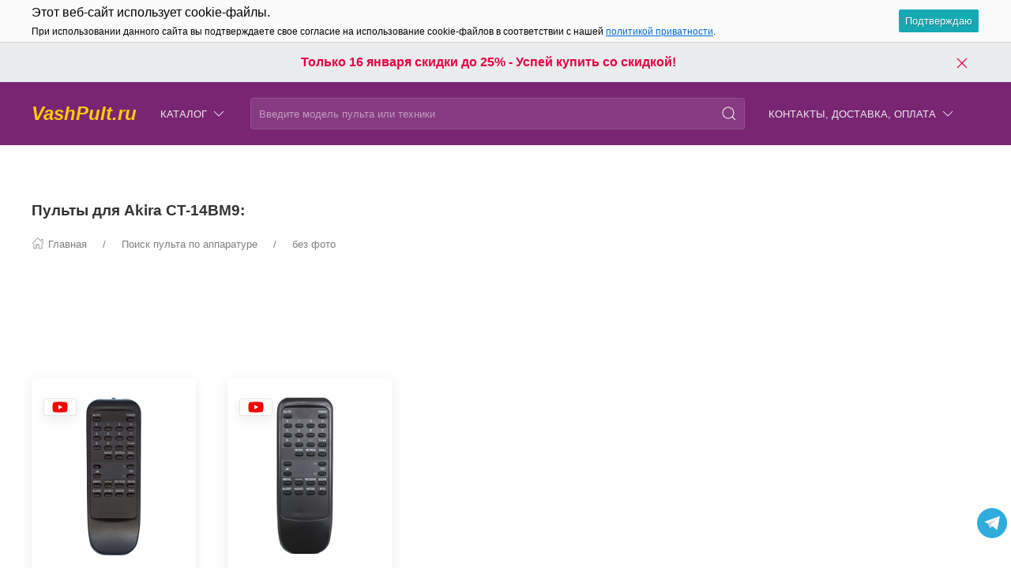

--- FILE ---
content_type: text/html; charset=utf-8
request_url: https://vashpult.ru/product/pult_dlya_akira_ct-14bm9/
body_size: 37414
content:
<!DOCTYPE html>
<html lang="ru-RU" class="shop app-shop theme-id-speed011222 action-product"><head prefix="og: http://ogp.me/ns# fb: http://ogp.me/ns/fb# product: http://ogp.me/ns/product#"><meta http-equiv="Content-Type" content="text/html; charset=utf-8"/><meta name="viewport" content="width=device-width, initial-scale=1" /><meta http-equiv="x-ua-compatible" content="IE=edge"><!-- MADE BY WEBERIA --><meta name="author" content="weberia.ru"><meta name="cmsmagazine" content="4566fe355b78d3cdbd86a2745679937f" /><!-- Theme ID – speed011222 v.1.2.8 --><title>Пульт Akira CT-14BM9 пульт для телевизора</title><meta name="keywords" content="Пульт для Akira CT-14BM9, пульт Akira, для телевизора Akira" /><meta name="description" content="Пульт Akira CT-14BM9 Пульты для телевизора Оригинальные от &quot;Akira&quot; и пульты стороннего производителя с отличным качеством!" /><!-- START PRELOAD theme css and jquery --><link href="/wa-data/public/site/themes/speed011222/theme-default.min.css?v1.2.8" rel="preload" as="style" /><link href="/wa-data/public/site/themes/speed011222/scripts.jquery.min.js?v1.11.1" rel="preload" as="script" /><!-- END PRELOAD theme css and jquery --><!-- START IMPORTANT THEME JS LIBRARY --><script src="/wa-data/public/site/themes/speed011222/scripts.uikit.min.js?v3.5.9.1.2.8" defer async></script><!-- END IMPORTANT THEME JS LIBRARY --><!-- START THEME CSS --><link href="/wa-data/public/site/themes/speed011222/theme-default.min.css?v1.2.8" rel="stylesheet" type="text/css" /><!-- END THEME CSS --><!-- START THEME JS --><!-- jquery 1.11.1 + jquery-migrate 1.2.1 + cookie--><script src="/wa-data/public/site/themes/speed011222/scripts.jquery.min.js?v1.11.1"></script><!-- retina.js?v2.1.2 + lazysizes.js?v5.2.2 + theme scripts --><script src="/wa-data/public/site/themes/speed011222/scripts.theme.min.js?v1.2.8" defer async></script><!-- END THEME JS --><script>var langLoading = 'Загрузка...';var langError = 'An error has occurred. Check the page directly.';var langImg = 'Изображение';var langOf = 'из';var langPrev ='Previous';var langNext ='След';var langClose ='Закрыть';var langImgError ='This image failed to load.';var ajax_error_not_connect = 'Not connect.\nOnly your domain.';var ajax_error_404 = 'Error 404. Page not found.';var ajax_error_timeout = 'Time out error.';var ajax_error_500 = 'Error 500. Internal Server Error.';var ajax_error_abort = 'Ajax request aborted.';var ajax_error_uncaught = 'Uncaught Error.\n';</script><!-- START Shop –> head.html --><script>$.cookie('products_per_page', '24', { expires: 30, path: '/'});</script><!-- 'frontend_head' head_only cityselect-plugin  --><link href='/wa-apps/shop/plugins/cityselect/css/suggestions.20.min.css?v=2.0.4' rel='stylesheet'><script src='/wa-apps/shop/plugins/cityselect/js/jquery.suggestions.20.min.js?v2.0.4'></script><link href='/wa-apps/shop/plugins/cityselect/css/frontend.min.css?v=2.0.4' rel='stylesheet'><script src='/wa-apps/shop/plugins/cityselect/js/frontend.min.js?v=2.0.4'></script><script>function init_shop_cityselect(){
shop_cityselect.location={"country":"rus","city":"\u041c\u043e\u0441\u043a\u0432\u0430","region":"77","zip":"","constraints_street":"","need_detect":true};
shop_cityselect.route_params={"app":"shop","theme":"speed011222","theme_mobile":"speed011222","checkout_version":"2","locale":"ru_RU","ssl_all":"1","title":"\u041a\u0443\u043f\u0438\u0442\u044c \u043f\u0443\u043b\u044c\u0442 \u0434\u043b\u044f \u0442\u0435\u043b\u0435\u0432\u0438\u0437\u043e\u0440\u0430 \u0438 \u0434\u0440\u0443\u0433\u043e\u0439 \u0430\u043f\u043f\u0430\u0440\u0430\u0442\u0443\u0440\u044b!","meta_keywords":"\u041a\u0443\u043f\u0438\u0442\u044c \u043f\u0443\u043b\u044c\u0442 \u0441 \u0434\u043e\u0441\u0442\u0430\u0432\u043a\u043e\u0439, \u043f\u0443\u043b\u044c\u0442 \u0441\u0430\u043c\u043e\u0432\u044b\u0432\u043e\u0437, \u043f\u0443\u043b\u044c\u0442 \u0443\u043f\u0440\u0430\u0432\u043b\u0435\u043d\u0438\u044f, \u0443\u043d\u0438\u0432\u0435\u0440\u0441\u0430\u043b\u044c\u043d\u044b\u0439 \u043f\u0443\u043b\u044c\u0442 \u0443\u043f\u0440\u0430\u0432\u043b\u0435\u043d\u0438\u044f, \u041f\u0414\u0423, \u043d\u0430\u0441\u0442\u0440\u043e\u0439\u043a\u0430 \u043f\u0443\u043b\u044c\u0442\u0430, \u0438\u043d\u0441\u0442\u0440\u0443\u043a\u0446\u0438\u044f \u043a \u043f\u0443\u043b\u044c\u0442\u0443","meta_description":"\u041a\u0443\u043f\u0438\u0442\u044c \u043f\u0443\u043b\u044c\u0442 \u0434\u043b\u044f \u043b\u044e\u0431\u043e\u0439 \u0442\u0435\u0445\u043d\u0438\u043a\u0438 \u043c\u043e\u0436\u043d\u043e \u0432 \u043d\u0430\u0448\u0435\u043c \u0438\u043d\u0442\u0435\u0440\u043d\u0435\u0442 \u043c\u0430\u0433\u0430\u0437\u0438\u043d\u0435 Vashpult.ru \u041c\u044b \u0440\u0430\u0431\u043e\u0442\u0430\u0435\u043c \u0441 2005 \u0433\u043e\u0434\u0430 \u0438 \u0437\u0430 \u044d\u0442\u043e \u0432\u0440\u0435\u043c\u044f \u043d\u0430\u043a\u043e\u043f\u0438\u043b\u0438 \u043e\u0433\u0440\u043e\u043c\u043d\u044b\u0439 \u043e\u043f\u044b\u0442 \u0432 \u043f\u0440\u043e\u0434\u0430\u0436\u0435 \u043f\u0443\u043b\u044c\u0442\u043e\u0432.","og_title":"\u041a\u0443\u043f\u0438\u0442\u044c \u043f\u0443\u043b\u044c\u0442 \u043b\u0443\u0447\u0448\u0435 \u0437\u0434\u0435\u0441\u044c! \u0421\u0435\u0433\u043e\u0434\u043d\u044f \u0441\u043a\u0438\u0434\u043a\u0438! \u0418\u043d\u0442\u0435\u0440\u043d\u0435\u0442 \u043c\u0430\u0433\u0430\u0437\u0438\u043d VashPult.ru","og_image":"https:\/\/vashpult.ru\/wa-data\/public\/shop\/themes\/topshop\/img\/logo.png","og_video":"","og_description":"\u041a\u0443\u043f\u0438\u0442\u044c \u043f\u0443\u043b\u044c\u0442 \u0434\u043b\u044f \u043b\u044e\u0431\u043e\u0439 \u0442\u0435\u0445\u043d\u0438\u043a\u0438 \u043c\u043e\u0436\u043d\u043e \u0432 \u043d\u0430\u0448\u0435\u043c \u0438\u043d\u0442\u0435\u0440\u043d\u0435\u0442 \u043c\u0430\u0433\u0430\u0437\u0438\u043d\u0435 Vashpult.ru \u041c\u044b \u0440\u0430\u0431\u043e\u0442\u0430\u0435\u043c \u0441 2005 \u0433\u043e\u0434\u0430 \u0438 \u0437\u0430 \u044d\u0442\u043e \u0432\u0440\u0435\u043c\u044f \u043d\u0430\u043a\u043e\u043f\u0438\u043b\u0438 \u043e\u0433\u0440\u043e\u043c\u043d\u044b\u0439 \u043e\u043f\u044b\u0442 \u0432 \u043f\u0440\u043e\u0434\u0430\u0436\u0435 \u043f\u0443\u043b\u044c\u0442\u043e\u0432.","og_type":"website","og_url":"","url_type":"1","products_per_page":"","type_id":"0","currency":"RUB","stock_id":"5","public_stocks":"0","drop_out_of_stock":"1","payment_id":"0","shipping_id":"0","ssl":"1","checkout_storefront_id":"95ca769cc00a415572ba15f46864129a","promos_skip_frontend_products":0,"flexdiscount_skip_frontend_products":0,"product_url":"pult_dlya_akira_ct-14bm9","module":"frontend","action":"product","cityselect__url":"product\/pult_dlya_akira_ct-14bm9\/"};
shop_cityselect.countries=[];
shop_cityselect.iso2to3={"RU":"rus"};
shop_cityselect.language='ru';
shop_cityselect.init('6392fcfb9501a16ba4f2fff774793abc4ec29b94','/','/wa-apps/shop/plugins/cityselect/js/fancybox/','city-settlement','none',0,0,0);
        } if (typeof shop_cityselect !== 'undefined') { init_shop_cityselect() } else { $(document).ready(function () { init_shop_cityselect() }) }</script><!-- 'frontend_head' head_only seolinkcanonical-plugin  --><link rel="canonical" href="https://vashpult.ru/product/pult_dlya_akira_ct-14bm9/"/><!-- 'frontend_head' head_only metarobots-plugin  --><!-- START FB Open Graph --><meta property="og:price:amount" content="0.0000"/><meta property="og:price:currency" content="RUB"><meta property="product:brand" content="Akira"/><meta property="product:availability" content="preorder"/><meta property="product:catalog_id" content="3020"/><!-- доп. параметр: product_category --><!-- Подсказка для product:category --><!-- https://www.google.com/basepages/producttype/taxonomy-with-ids.en-US.txt --><!-- доп. параметр: product_condition --><meta property="product:condition" content="new"/><meta property="product:retailer_item_id" content="087884"/><!-- END FB Open Graph --><style>.s-review-images-section {padding: 15px 20px;border: 1px dashed rgba(0,0,0,.3);-webkit-transition: 200ms background linear;-moz-transition: 200ms background linear;-o-transition: 200ms background linear;-ms-transition: 200ms background linear;transition: 200ms background linear;}.s-review-images-section.is-highlighted {background: rgba(255, 255, 0, .05);}.s-review-images-section .s-image-form-section {position: relative;}.s-review-images-section .s-image-form-section .s-description .s-icon {position: relative;display: inline-block;vertical-align: -3px;width: 22px;height: 19px;margin-right: 10px;}.s-review-images-section .s-image-form-section .s-description .s-icon svg {position: absolute;top: 0;left: 0;width: 100%;height: 100%;}.s-review-images-section .s-image-form-section .s-file-field {position: absolute;top: 0;left: 0;width: 100%;height: 100%;opacity: 0;-ms-filter: "progid:DXImageTransform.Microsoft.Alpha(Opacity=0)";filter: alpha(opacity=0);cursor: pointer;text-indent: -100%;font-size: 0;}.s-review-images-section .s-attached-files-section:not(:empty) {margin: -20px 0 0;}.s-review-images-section .s-attached-files-section .s-file-wrapper {position: relative;display: inline-block;vertical-align: top;margin: 40px 40px 0 0;}.s-review-images-section .s-attached-files-section .s-file-wrapper .s-image-wrapper {width: 200px;height: 200px;border: solid 1px rgba(0,0,0,0.1);background: #f7f7f7 50% no-repeat;-webkit-background-size: contain;-moz-background-size: contain;background-size: contain;-webkit-box-sizing: border-box;-moz-box-sizing: border-box;box-sizing: border-box;}.s-review-images-section .s-attached-files-section .s-file-wrapper .s-description-wrapper {margin-top: 10px;font-size: 13px;line-height: 1.153846153846154em;min-height: 55px;}.s-review-images-section .s-attached-files-section .s-file-wrapper .s-description-wrapper.is-extended .s-visible {display: none;}.s-review-images-section .s-attached-files-section .s-file-wrapper .s-description-wrapper:not(.is-extended) .s-hidden {display: none;}.s-review-images-section .s-attached-files-section .s-file-wrapper .s-description-wrapper .s-visible {padding: 5px;}.s-review-images-section .s-attached-files-section .s-file-wrapper .s-description-wrapper .s-textarea {display: block;border: solid 1px rgba(0,0,0,0.1);padding: 4px 6px;font-size: 13px;line-height: 15px;width: 100%;height: 55px;resize: none;-webkit-box-sizing: border-box;-moz-box-sizing: border-box;box-sizing: border-box;min-width: auto;min-height: auto;}.s-review-images-section .s-attached-files-section .s-file-wrapper .s-actions {position: absolute;top: 0;right: 0;-webkit-transform: translate(50%, -10px);-moz-transform: translate(50%, -10px);-o-transform: translate(50%, -10px);-ms-transform: translate(50%, -10px);transform: translate(50%, -10px);}.s-review-images-section .s-attached-files-section .s-file-wrapper .s-actions .s-action {position: relative;width: 20px;height: 20px;-webkit-box-sizing: border-box;-moz-box-sizing: border-box;box-sizing: border-box;border-radius: 50%;border: solid 1px rgba(0,0,0,0.33);background: #fff;cursor: pointer;}.s-review-images-section .s-attached-files-section .s-file-wrapper .s-actions .s-action:not(:first-child) {margin-top: 10px;}.s-review-images-section .s-attached-files-section .s-file-wrapper .s-actions .s-action .s-icon {position: absolute;display: inline-block;width: 10px;height: 10px;top: 50%;left: 50%;-webkit-transform: translate(-50%, -50%);-moz-transform: translate(-50%, -50%);-o-transform: translate(-50%, -50%);-ms-transform: translate(-50%, -50%);transform: translate(-50%, -50%);}.s-review-images-section .s-attached-files-section .s-file-wrapper .s-actions .s-action .s-icon svg {position: absolute;top: 0;left: 0;width: 100%;height: 100%;}.s-review-images-section .s-errors-section:not(:empty) {margin: 20px 0 0;}.s-review-images-section .s-errors-section .s-error {font-size: 12px;line-height: 1.166666666666667em;color: #f00;}.s-review-images-section .s-errors-section .s-error:not(:first-child) {margin-top: 5px;}.s-review-images-section,.s-review-notice-section {display: inline-block;vertical-align: top;width: 100%;-webkit-box-sizing: border-box;-moz-box-sizing: border-box;box-sizing: border-box;}</style><script>function stepperInit(that){$(that).not('.binded').inputStepper({dataAttributeIncrease: 'increase',dataAttributeDecrease: 'decrease',classNameDisabled: 'is-disabled uk-disabled'}).addClass('binded');};var stepperFired = false;$(document).one('scroll mouseenter touchstart', function () {if (stepperFired === false) {stepperFired = true;$.getScript( "/wa-data/public/site/themes/speed011222/theme_plugins/jquery.input-stepper.min.js?v=1.2.8" ).done(function(){$(document).trigger('stepperLoaded');stepperInit('.input-stepper');});}});$(document).on('trigger_product_modal_show', function () {stepperInit('.input-stepper');dragscroll.reset();if (typeof $.autobadgeFrontend !== 'undefined') {$.autobadgeFrontend.reinit();}});function lt_images_gallery(that) {var my_image;var img_src;var img_src_2x;$(that).unbind('mouseenter');$(that).on('mouseenter', function(event) {$(this).addClass('uk-active').siblings().removeClass('uk-active');my_image = $(this).parents('.product-card-li').find('.lt-main-img');img_src = $(this).data('src');img_src_2x = $(this).data('src-2x');my_image.removeAttr('width').removeAttr('height').removeClass('lazyloaded').attr('src', img_src).attr('srcset', img_src + ', ' + img_src_2x + ' 2x');/*console.log(img_src);*/});$('.product-list .product-card').unbind('mouseleave');$('.product-list .product-card').on('mouseleave', function(event) {my_image = $(this).find('.lt-main-img');my_src = my_image.data('src');my_srcset = my_image.data('srcset');my_image.removeAttr('width').removeAttr('height').removeClass('lazyloaded').attr('src', my_src).attr('srcset', my_srcset);$(this).find('.lt-images-gallery-item').removeClass('uk-active');$(this).find('.lt-images-gallery-item:first-of-type').addClass('uk-active');});};function productsQuickView(that){$(that).not('.binded').each(function(index, el) {$(this).addClass('binded');$(this).on('click', function(event) {var b = $(this);if (b.attr('href')) {var q = $('#quick');var c = q.find('.cart');var f = b.data('full-url');b.find('.uk-spinner').toggleClass('uk-hidden');c.load(b.attr('href'), function () {b.find('.uk-spinner').toggleClass('uk-hidden');c.find('.features-holder').load(f + ' .features-holder');if (b.parents('.addtocart').find('.input-stepper input').length) {var itemQty = b.parents('.addtocart').find('.input-stepper input').val();if (c.find('.input-stepper input').length) {c.find('.input-stepper input').val(itemQty);}}UIkit.modal(q).show();$(document).trigger('trigger_product_modal_show');UIkit.util.on(q, 'hidden', function (event) {if (event.target.getAttribute('data-modal') == 'modal') {$(document).trigger('trigger_product_modal_hide');};});if (b.parents('.uk-slideshow-items').length || b.parents('.owl-carousel').length || b.parents('.dont-scroll').length) {$('.quick-arrow, .quick-arrow-message').remove();q.addClass('dont-scroll');}});}return false;});});};$(document).ready(function () {lt_images_gallery('.lt-images-gallery-item');productsQuickView('.user-lists-buttons .quickview-button');});function productLoadFn(that){var stepper = $(that).parents('li').find('.input-stepper');stepperInit(stepper);var lt_image_gallery_item = $(that).parents('.product-card').find('.lt-images-gallery-item');lt_images_gallery(lt_image_gallery_item);var quickview_button = $(that).parents('.product-card').find('.quickview-button');productsQuickView(quickview_button);if (typeof $.shopBdgPlugin !== 'undefined') {$.shopBdgPlugin.init({ interval: 35,transparency: 0.9 });}if (typeof $.autobadgeFrontend !== 'undefined') {$.autobadgeFrontend.reinit();}};$(window).load(function() {if (typeof $.autobadgeFrontend !== 'undefined') {$.autobadgeFrontend.reinit();}});</script><!-- END Shop –> head.html -->
<!-- START $wa->head() --><!-- $wa->meta(['canonical' => null], 1 --><meta property="og:type" content="website">
<meta property="og:title" content="Пульт Akira CT-14BM9 пульт для телевизора">
<meta property="og:description" content="Пульт Akira CT-14BM9 Пульты для телевизора Оригинальные от &quot;Akira&quot; и пульты стороннего производителя с отличным качеством!">
<meta property="og:url" content="https://vashpult.ru/product/pult_dlya_akira_ct-14bm9/">
<meta property="product:price:currency" content="RUB">
<link rel="icon" href="/favicon.ico?v=1605306569" type="image/x-icon" /><link rel="apple-touch-icon" href="/apple-touch-icon.png?v=1605306569" /><!-- END $wa->head() --><!-- START $wa->js() --><script src="/wa-apps/shop/plugins/autobadge/js/jquerycountdowntimer/jquery.countdownTimer.min.js?1.7.7"></script>
<script src="/wa-apps/shop/plugins/autobadge/js/frontend.min.js?1.7.7"></script>
<!-- END $wa->js() --><!-- START head.css.html --><!-- START head.css.fonts.html --><style>html,.uk-navbar-item,.uk-navbar-nav>li>a,.uk-navbar-toggle {font-family: Arial, "Helvetica Neue", Helvetica, sans-serif;}html {font-size:15px;}h1, .uk-h1,h2, .uk-h2,h3, .uk-h3,h4, .uk-h4,h5, .uk-h5,h6, .uk-h6,.uk-heading-small,.uk-heading-medium,.uk-heading-large,.uk-heading-xlarge,.uk-heading-2xlarge {font-family: Arial, "Helvetica Neue", Helvetica, sans-serif;font-weight:bold;}.uk-logo {font-family: "Arial Black", "Arial Bold", Gadget, sans-serif !important;}.uk-logo {text-transform: none !important;line-height: 1;font-weight: bold;font-style: italic;}body .uk-navbar-container.top .uk-logo {padding: 0 15px;color: #FFCC00;font-size:24px;}.footer-logo .uk-logo,.footer-logo .uk-logo:hover {color: #171717;font-size: 32px;}.compare-at-price {position:relative;font-size: 0.8em;}.compare-at-price::after{content:'';position:absolute;left:0;top:50%;width:100%;height:1px;background-color:#ef506e;}</style><!-- END head.css.fonts.html -->
<meta name="theme-color" content="#792573" /><meta name="msapplication-navbutton-color" content="#792573" /><meta name="apple-mobile-web-app-capable" content="yes" /><meta name="apple-mobile-web-app-status-bar-style" content="black-transcluent" /><style>.bottom-buy-block-panel {background: rgba(255,255,255,.95);}.bottom-buy-block-panel.uk-light {background: rgba(0,0,0,.95);}.bottom-buy-block-panel {border-top: 1px solid rgba(0,0,0,.08);-webkit-box-shadow: 0 -2px 8px rgba(0, 0, 0, 0.08);box-shadow: 0 -2px 8px rgba(0, 0, 0, 0.08);}.uk-notification,.notification{top: 90px;text-align:center;}.uk-notification-bottom-center,.uk-notification-bottom-left,.uk-notification-bottom-right,.notification-bottom-center,.notification-bottom-left,.notification-bottom-right {top: auto;}.uk-navbar-container.top,.uk-navbar-container.search {background: #792573;transition: all .3s ease;}.uk-navbar-container.top.uk-sticky-fixed.uk-active {-webkit-box-shadow: 0 2px 8px rgba(0, 0, 0, 0.08);box-shadow: 0 2px 8px rgba(0, 0, 0, 0.08);}.uk-navbar-container.top .uk-dropdown,.uk-navbar-container.top.uk-sticky-fixed.uk-active {background: #792573;}.uk-navbar-container.top .navbar-top .uk-navbar-item,.uk-navbar-container.top .navbar-top .uk-navbar-nav>li>a,.uk-navbar-container.top .navbar-top .uk-navbar-nav>li.uk-active>a:hover {transition: all .1s ease;border-top: 3px solid transparent;border-bottom: 3px solid transparent;}.uk-navbar-container.top .navbar-top .uk-navbar-nav>li:hover>a,.uk-navbar-container.top .navbar-top .uk-navbar-nav>li>a.uk-open {border-bottom-color:#FFCC00;}.uk-navbar-container.top .uk-dropdown .wa-print-tree-mega>.uk-nav-sub>a,.uk-navbar-container.top .wa-print-tree-mega>li>a,.uk-navbar-container.top .uk-navbar-dropdown-nav .uk-nav-sub a,.uk-navbar-container.top .menu-v li a,.uk-navbar-container.top .uk-dropdown-nav>li>a,.uk-navbar-container.top .uk-navbar-nav>li>a:not(.uk-logo),.uk-navbar-container.top .uk-button-text,.uk-navbar-container.top .uk-navbar-dropdown-nav>li>a,.uk-navbar-container.top .uk-navbar-item,.uk-navbar-container.search .uk-search-input,.uk-navbar-container.search .uk-search .uk-search-icon,.uk-navbar-container.search a,.uk-navbar-container.top .uk-navbar-item .uk-search-navbar button i {color: #ececec;}.uk-navbar-container.top .uk-dropdown .wa-print-tree-mega>.uk-nav-sub>a:hover,.uk-navbar-container.top .wa-print-tree-mega>li>a:hover,.uk-navbar-container.top .uk-navbar-dropdown-nav .uk-nav-sub a:hover,.uk-navbar-container.top .menu-v li a:hover,.uk-navbar-container.top .uk-dropdown-nav>li:hover>a,.uk-navbar-container.top .uk-navbar-nav>li:hover>a:not(.uk-logo),.uk-navbar-container.top .uk-navbar-nav>li.uk-active>a:not(.uk-logo),.uk-navbar-container.top .uk-button-text:hover,.uk-navbar-container.top .uk-navbar-dropdown-nav>li:hover>a,.uk-navbar-container.top .uk-navbar-item:hover,.uk-navbar-container.search .uk-search .uk-search-icon:hover,.uk-navbar-container.search a:hover,.uk-navbar-container.top .uk-dropdown .wa-print-tree-mega>.uk-nav-sub>a:active,.uk-navbar-container.top .wa-print-tree-mega>li>a:active,.uk-navbar-container.top .uk-navbar-dropdown-nav .uk-nav-sub a:active,.uk-navbar-container.top .menu-v li a:active,.uk-navbar-container.top .uk-dropdown-nav>li:active>a,.uk-navbar-container.top .uk-navbar-nav>li:active>a:not(.uk-logo),.uk-navbar-container.top .uk-button-text:active,.uk-navbar-container.top .uk-navbar-dropdown-nav>li>a:active,.uk-navbar-container.top .uk-navbar-item:active,.uk-navbar-container.top .uk-dropdown .wa-print-tree-mega>.uk-nav-sub>a.uk-active,.uk-navbar-container.top .wa-print-tree-mega li.selected>a,.uk-navbar-container.top .wa-print-tree-mega li.uk-nav-sub.selected>a,.uk-navbar-container.top .uk-navbar-dropdown-nav .uk-nav-sub a.uk-active,.uk-navbar-container.top .menu-v li.uk-active a,.uk-navbar-container.top .uk-dropdown-nav>li.uk-active>a,.uk-navbar-container.top .uk-navbar-nav>li.uk-active>a:not(.uk-logo),.uk-navbar-container.top .uk-button-text.uk-active,.uk-navbar-container.top .uk-navbar-dropdown-nav>li.uk-active>a,.uk-navbar-container.top .uk-navbar-item.uk-active,.uk-navbar-container.top .uk-dropdown .wa-print-tree-mega>.uk-nav-sub>a.uk-open,.uk-navbar-container.top .uk-navbar-dropdown-nav .uk-nav-sub a.uk-open,.uk-navbar-container.top .uk-dropdown-nav>li>a.uk-open,.uk-navbar-container.top .uk-navbar-nav>li>a.uk-open:not(.uk-logo),.uk-navbar-container.top .uk-navbar-item .uk-search-navbar button:hover i,.uk-navbar-container.top .uk-navbar-item .uk-search-navbar button:active i {color:#FFBA00;}.uk-navbar-container.top .uk-dropdown-nav .uk-nav-divider,.uk-navbar-container.top .menu-v li a:before,.uk-navbar-container.top .uk-button-text:before {border-color: #FFBA00;}.uk-navbar-container.top ul li li.uk-active > a,.uk-navbar-container.top ul li.selected > a {text-decoration: underline;}.uk-navbar-container.top .navbar-top .uk-navbar-nav>li>a.uk-logo,.uk-navbar-container.top .navbar-top .uk-navbar-nav>li:hover>a.uk-logo {border-color:transparent;}.uk-navbar-container.top .first-row .uk-navbar-nav > li:nth-child(n+9) {display:none;}.uk-navbar-container.top .second-row .uk-navbar-nav > li:nth-child(n+8) {display:none;}.uk-navbar-container.top .first-row .uk-navbar-nav > li.more-item,.uk-navbar-container.top .second-row .uk-navbar-nav > li.more-item {display: list-item;}@media (max-width:959px) {.uk-nav-default,.footer-menu .uk-subnav>*>:first-child {font-size:1rem;}.navbar-cart-wrapper.uk-padding,.navbar-cart-wrapper .uk-padding,.totop-wrapper.uk-padding,.totop-wrapper .uk-padding{padding-left:20px;padding-right:20px;}}.navbar-cart-wrapper {width:auto !important;}.navbar-cart-wrapper .uk-badge.cart-count {background:#e50043;color:#ffffff;}.cart-circle,.user-lists-circle {background: #ececec;}.cart-circle,.user-lists-circle {color: #1D1E33 !important;}.navbar-top .uk-navbar-item,.navbar-top .uk-navbar-nav>li>a,.navbar-top .uk-navbar-toggle {min-height: 80px;}/* END TOP NAVBAR *//* NOTE: ACCENT COLOR */a,.uk-link,a.uk-link-heading:hover,.uk-link-heading a:hover,.uk-link-toggle:hover .uk-link-heading,.uk-link-toggle:focus .uk-link-heading,.uk-list-primary > ::before,.uk-button-link,.uk-text-primary,.quickview-wrapper:hover,.backend-wrapper:hover{color: #e50043;}a:hover,.uk-link:hover,.uk-link-toggle:hover .uk-link,.uk-link-toggle:focus .uk-link,.uk-button-link:hover,.uk-button-link:focus {color: rgb(244,15,82);}.options .uk-button-default {border-color: rgba(0,0,0,.1);}.uk-input:focus,.uk-select:focus,.uk-textarea:focus,input[type=text]:not(.\not):focus,input[type=email]:not(.\not):focus,input[type=search]:not(.\not):focus,input[type=password]:not(.\not):focus,input[type=number]:not(.\not):focus,input[type=tel]:not(.\not):focus,input[type=phone]:not(.\not):focus,select:not(.\not):focus,textarea:not(.\not):focus,.uk-radio:focus,.uk-checkbox:focus,input[type=radio]:focus,input[type=checkbox]:focus,.uk-tab > .uk-active > a,.uk-thumbnav > .uk-active > *,.uk-border.uk-active,.uk-border-light.uk-border.uk-active,.uk-border-light .uk-border.uk-active,.uk-border-light .uk-border-top.uk-active,.uk-border-light .uk-border-bottom.uk-active,.options .uk-button-default:active,.options .uk-button-default:hover,.options .uk-button-default.uk-active,.active-border.uk-button-default.uk-active,.uk-border-active.uk-active,.uk-border.uk-border-hover:hover {border-color: #e50043;}.uk-border.uk-border-hover {transition: box-shadow, border-color .3s ease;}.uk-border.uk-border-hover:hover {box-shadow:  0 0 0 1px #e50043;}.uk-radio:checked,.uk-checkbox:checked,.uk-checkbox:indeterminate,input[type=radio]:checked,input[type=checkbox]:checked,input[type=checkbox]:indeterminate,.uk-radio:checked:focus,.uk-checkbox:checked:focus,.uk-checkbox:indeterminate:focus,input[type=radio]:checked:focus,input[type=checkbox]:checked:focus,input[type=checkbox]:indeterminate:focus {background-color: #e50043;}.uk-progress::-webkit-progress-value {background-color: #e50043;}.uk-progress::-moz-progress-bar {background-color: #e50043;}.uk-progress::-ms-fill {background-color: #e50043;}.uk-label,.badge {background: #e50043;}.uk-border.uk-active,.uk-border-top.uk-active,.uk-border-bottom.uk-active {border-color: #e50043;}.filters .slider .ui-slider-horizontal .ui-widget-header,.filters .slider .ui-widget-content .ui-state-default {background:#e50043;}.rating-distribution .bar.with-count + .bar-count,.uk-subnav-pill > .uk-active > a,body .uk-badge,::selection {background-color: #e50043;color: rgba(255,255,255,0.8);}body .uk-badge {border: 1px solid rgba(0,0,0,.1);}/* NOTE: INDEX-TOP-BANNER */.uk-navbar-container.index-top-banner{background: #ebecee;transition: all .3s ease;}.uk-navbar-container.index-top-banner .uk-dropdown-nav>li>a,.uk-navbar-container.index-top-banner .uk-navbar-nav>li>a:not(.uk-logo),.uk-navbar-container.index-top-banner .uk-button-text,.uk-navbar-container.index-top-banner .uk-navbar-dropdown-nav>li>a,.uk-navbar-container.index-top-banner .uk-navbar-item,.uk-navbar-container.index-top-banner .uk-navbar-item a {color: #e50043;}.uk-navbar-container.index-top-banner .menu-v li:hover a,.uk-navbar-container.index-top-banner .uk-dropdown-nav>li:hover>a,.uk-navbar-container.index-top-banner .uk-navbar-nav>li:hover>a:not(.uk-logo),.uk-navbar-container.index-top-banner .uk-button-text:hover,.uk-navbar-container.index-top-banner .uk-navbar-dropdown-nav>li>a:hover,.uk-navbar-container.index-top-banner .uk-navbar-item a:hover {color:#ffffff;}.index-top-banner-wrapper .uk-navbar-item {min-height: 50px;}.index-top-banner-content {-webkit-box-pack: center;-ms-flex-pack: center;justify-content: center;text-align:center;}.index-top-banner-content .uk-h1, .index-top-banner-content h1,.index-top-banner-content .uk-h2, .index-top-banner-content h2,.index-top-banner-content .uk-h3, .index-top-banner-content h3,.index-top-banner-content .uk-h4, .index-top-banner-content h4,.index-top-banner-content .uk-h5, .index-top-banner-content h5,.index-top-banner-content .uk-h6, .index-top-banner-content h6,.index-top-banner-content .uk-heading-2xlarge,.index-top-banner-content .uk-heading-large,.index-top-banner-content .uk-heading-medium,.index-top-banner-content .uk-heading-small,.index-top-banner-content .uk-heading-xlarge {margin:0;padding:0;color: #e50043;}/* NOTE: UK-CONTAINER *//* END UK-CONTAINER *//* NOTE: OFFCANVAS */.uk-offcanvas .uk-nav-sub.uk-nav-sub-p-0 {padding-top: 0;padding-left: 0;}.uk-offcanvas .selected > a {text-decoration: underline;}.uk-offcanvas .uk-nav-parent-icon>.uk-parent>a {position:relative;padding-right:1.5em;}.uk-offcanvas .uk-nav-parent-icon>.uk-parent>a:after {float:none;position:absolute;right:0;top:5px;}/* END OFFCANVAS *//* NOTE: LAZYLOAD EFFECT */.blur-up {-webkit-filter: blur(5px);filter: blur(5px);}.blur-up:not([class*='uk-transition-scale']) {transition: filter 400ms, -webkit-filter 400ms;}.blur-up.lazyloaded {-webkit-filter: blur(0);filter: blur(0);}.fade-box .lazyload,.fade-box .lazyloading {opacity: 0;transition: opacity 400ms;}.fade-box img.lazyloaded {opacity: 1;}/* NOTE: HIDE CAPTCHA *//* .wa-invisible-recaptcha {display:none;} *//* NOTE: FOOTER */.svg-pay-logo {height: 18px;width: auto;margin: 0 2px;}.footer-grid .footer-about-column hr {margin-bottom: 0;}.footer-logo-vk:hover {background: #2787f5 !important;color:#fff !important;}.footer-logo-fb:hover {background: #3b5894 !important;color:#fff !important;}.footer-logo-ok:hover {background: #e77d07 !important;color:#fff !important;}.footer-logo-insta:hover {background: #c14995 !important;color:#fff !important;}.footer-logo-twit:hover {background: #15b3e5 !important;color:#fff !important;}.footer-logo-yout:hover {background: #f70100 !important;color:#fff !important;}.footer-logo-whapp:hover {background: #00e677 !important;color:#fff !important;}.footer-logo-vib:hover {background: #7e5cee !important;color:#fff !important;}.footer-logo-tg:hover {background: #36a1d4 !important;color:#fff !important;}.footer-logo-pinterest:hover {background: #e00023 !important;color:#fff !important;}.footer-grid .footer-account {position:relative;z-index:1;}jdiv {z-index: 960 !important;}.notification-pechenki {z-index: 990;}.notification-cart {z-index: 980;}.notification-pechenki .uk-notification-message {cursor: default;}.footer-work-hours .uk-table-small td,.footer-work-hours .uk-table-small th {padding-top: 4px;padding-bottom: 4px;}/* END FOOTER *//* NOTE: RADIUS */body .theme-buttons-border-radius,body .uk-lightbox-button,.wa-button.wa-submit-button.js-submit-order-button,.wa-button,.wa-submit [type=submit],.wa-button.wa-submit-button.js-submit-order-button,.wa-login-submit,#add-comment-button,.wa-button.js-submit-button,.wa-forgotpassword-button [type=submit],.wa-buttons-wrapper [type=submit] {border-radius:4px;}body .theme-img-border-radius {border-radius:4px;}#quick #product-core-image,#quick #product-core-image .theme-img-border-radius,#quick .video-container,#quick .youtube-thumbnail,#quick .videoWrapper {border-radius:0;}/* .lt-images-gallery-item:first-child {border-bottom-left-radius:4px;}.lt-images-gallery-item:last-child {border-bottom-right-radius:4px;} */body .theme-icon-border-radius [class^="icon"],body .theme-form-border-radius,body .theme-forms-border-radius,body .theme-forms-border-radius input[type=text],body .theme-forms-border-radius input[type=email],body .theme-forms-border-radius input[type=password],body .theme-forms-border-radius input[type=tel],body .theme-forms-border-radius input[type=phone],body .theme-forms-border-radius input[type=checkbox],body .theme-forms-border-radius textarea,body .theme-forms-border-radius select,body .wa-value input[type="checkbox"],body #comment-text,body .uk-checkbox,body .wa-input.js-coupon-code,html body .s-order-page input.wa-input,html body .s-order-page .wa-select,body .wa-order-dialog .wa-dialog-body,body .js-variants-select .wa-dropdown-toggle,.filters .f_color .f_value .icon16.color,.wa-button.js-use-coupon,body .js-service-field,body .js-variant-field,body .uk-tooltip {border-radius:4px;}body .uk-dropdown,.theme-dropdown-border-radius {border-radius:4px;}body .badge,body .uk-label{border-radius:4px;border: 1px solid rgba(0,0,0,.1);}body .uk-notification-message,body .theme-background-radius,.uk-modal-dialog,.uk-modal-dialog #cart-form-dialog {border-radius: 4px;}.uk-modal-header {border-top-right-radius:4px;border-top-left-radius:4px;}.uk-modal-footer {border-bottom-right-radius:4px;border-bottom-left-radius:4px;}/* NOTE: BORDER-WIDTH */.uk-thumbnav>*>* {border-width:2px;}.rating-distribution .bar,.rating-distribution .bar.with-count + .bar-count,.rating-distribution .bar .filling {border-radius: 50px;}.cart-circle.uk-border-circle,.cart-circle.uk-border-circle + div > .uk-badge.cart-count,.return-up.uk-border-circle,body .uk-lightbox-button {border-radius: 50%;}.cart-circle.uk-border-circle + div > .uk-badge.cart-count {border-radius:50px;}/* NOTE: BUTTON BG */@-moz-keyframes button_shine {100% {left: 200%;}}@-webkit-keyframes button_shine {100% {left: 200%;}}@-o-keyframes button_shine {100% {left: 200%;}}@keyframes button_shine {100% {left: 200%;}}/* NOTE: Button primary */#add-comment-button,.uk-button-primary,.wa-button.js-submit-button,.wa-button.wa-submit-button.js-submit-order-button,.wa-login-submit,.wa-submit [type=submit],.wa-forgotpassword-button [type=submit],.wa-buttons-wrapper [type=submit] {transition: all ease .5s;background: rgb(229,0,67);border-width: 2px;border-color: rgba(255,255,255,.15);color: rgba(255,255,255,.8);}#add-comment-button:focus,#add-comment-button:hover,.uk-button-primary:not([disabled]):focus,.uk-button-primary:not([disabled]):hover,.wa-button.js-submit-button:focus,.wa-button.js-submit-button:hover,.wa-button.wa-submit-button.js-submit-order-button:focus,.wa-button.wa-submit-button.js-submit-order-button:hover,.wa-login-submit:focus,.wa-login-submit:hover,.wa-submit [type=submit]:focus,.wa-submit [type=submit]:hover,.wa-forgotpassword-button [type=submit]:hover,.wa-buttons-wrapper [type=submit]:hover,.wa-forgotpassword-button [type=submit]:focus,.wa-buttons-wrapper [type=submit]:focus {background: rgb(249,20,87);border-color: rgba(255,255,255,.15);color: rgba(255,255,255,.8);}#add-comment-button.uk-active,#add-comment-button:active,.uk-button-primary:not([disabled]).uk-active,.uk-button-primary:not([disabled]):active,.wa-button.js-submit-button.uk-active,.wa-button.js-submit-button:active,.wa-button.wa-submit-button.js-submit-order-button.uk-active,.wa-button.wa-submit-button.js-submit-order-button:active,.wa-login-submit.uk-active,.wa-login-submit:active,.wa-submit [type=submit].uk-active,.wa-submit [type=submit]:active,.wa-forgotpassword-button [type=submit]:active,.wa-buttons-wrapper [type=submit]:active {background: rgb(269,40,107);border-color: rgba(255,255,255,.15);color: rgba(255,255,255,.8);}/* NOTE: Button secondary */.uk-button-secondary,[type=submit].gray,[type=submit].grey {transition: all ease .5s;background: rgb(29,30,51);border-width: 2px;border-color: rgba(255,255,255,.15);color: rgba(255,255,255,.8);}.uk-button-secondary:hover,[type=submit].gray:hover,[type=submit].grey:hover,.uk-button-secondary:focus,[type=submit].gray:focus,[type=submit].grey:focus {background: rgb(49,50,71);border-color: rgba(255,255,255,.15);color: rgba(255,255,255,.8);}.uk-button-secondary:active,.uk-button-secondary.uk-active,[type=submit].gray:active,[type=submit].grey:active {background: rgb(69,70,91);border-color: rgba(255,255,255,.15);color: rgba(255,255,255,.8);}/* NOTE: Button default */.uk-button-default {transition: all ease .5s;background:transparent;border-width: 2px;border-color: rgba(185,185,185);color: rgba(34,34,34,.8);}.uk-button-default:hover,.uk-button-default:focus {background:transparent;border-color: rgb(165,165,165);color: rgba(34,34,34,.8);}.uk-button-default:active,.uk-button-default.uk-active {background:transparent;border-color: rgb(145,145,145);color: rgba(34,34,34,.8);}/* START NOTE: CHECKOUT *//* END: CHECKOUT */#quick .uk-modal-footer {position:relative;}#quick .uk-modal-footer::after {content:'';position:absolute;top:-11px;left:0;height:10px;width:100%;background: -moz-linear-gradient(top,  rgba(0,0,0,0) 0%, rgba(0,0,0,0.07) 100%);background: -webkit-linear-gradient(top,  rgba(0,0,0,0) 0%,rgba(0,0,0,0.07) 100%);background: linear-gradient(to bottom,  rgba(0,0,0,0) 0%,rgba(0,0,0,0.07) 100%);filter: progid:DXImageTransform.Microsoft.gradient( startColorstr='#00000000', endColorstr='#12000000',GradientType=0 );}/* START NOTE: CART Preview */#offcanvas-preview .cart-preview-header {padding: 0 20px;}#offcanvas-preview .cart-footer,.checkout .cart-footer{position:relative;padding:20px 20px;}#offcanvas-preview .cart-footer::after,.checkout .cart-footer::after {content:'';position:absolute;top:-11px;left:0;height:10px;width:100%;background: -moz-linear-gradient(top,  rgba(0,0,0,0) 0%, rgba(0,0,0,0.07) 100%);background: -webkit-linear-gradient(top,  rgba(0,0,0,0) 0%,rgba(0,0,0,0.07) 100%);background: linear-gradient(to bottom,  rgba(0,0,0,0) 0%,rgba(0,0,0,0.07) 100%);filter: progid:DXImageTransform.Microsoft.gradient( startColorstr='#00000000', endColorstr='#12000000',GradientType=0 );}#offcanvas-preview .row,.checkout .row {padding:20px;}.checkout .cart-preview .uk-overflow-auto {height: 60vh !important;height: calc(100vh - 300px) !important;}/*.checkout .cart-preview .uk-overflow-auto {height: auto !important;overflow:visible;}.checkout .cart-preview-wrapper.uk-sticky {position:relative !important;top:auto !important;width:auto !important;} *//* END CART Preview *//* START NOTE: ICONS */.param-icon {display:none;}.ruble {display: inline-block;position: relative;visibility: hidden;}.ruble::before {position: absolute;content: "\20BD";visibility: visible;}/* END ICONS */.uk-comment-list.uk-margin-medium-top {margin-bottom:0;}.nojs-only {display:none;}.uk-grid-margined {margin-top:-40px;}.uk-grid-small.uk-grid-margined {margin-top:-15px;}.home-promos-mosaic-grid .card-promo-title {font-size:1.8vw !important;margin-bottom:0;}.home-promos-mosaic-grid .card-promo-body {font-size:1.2vw !important;margin-top:0.5vw;}@media (max-width: 767px) {.home-promos-mosaic-grid .card-promo-title {font-size:3vw !important;}.home-promos-mosaic-grid .card-promo-body {font-size:2vw !important;}.uk-grid-margined {margin-top:-10px;}.uk-grid.uk-grid-default,.uk-grid.uk-grid-small {margin-left:-10px;}.uk-grid.uk-grid-default > *,.uk-grid.uk-grid-small > * {padding-left:10px;}.uk-grid.uk-grid-default > .uk-grid-margin,.uk-grid.uk-grid-small > .uk-grid-margin {margin-top:10px;}}/* NOTE: SHOP ONLY */.not-available {opacity:0.9;}/* NOTE: PRODCUTC CARD HEIGHT */.product-card-image-block-height {height: 250px;}.product-card-image-block-height .img_mode_full_height img {max-height: 250px;}@media (min-width: 640px) {.product-card-image-block-height {height: 250px;}.product-card-image-block-height .img_mode_full_height img {max-height: 250px;}}@media (min-width: 960px) {.product-card-image-block-height {height: 250px;}.product-card-image-block-height .img_mode_full_height img {max-height: 250px;}}@media (min-width: 1200px) {.product-card-image-block-height {height: 250px;}.product-card-image-block-height .img_mode_full_height img {max-height: 250px;}}/* NOTE: BADGES */body .badge {box-shadow: 0 5px 15px rgba(0,0,0,0.08);}body .badge.new {background:#6cc209;color:#ffffff;}body .badge.bestseller {background:#FFBA00;color:#000000;}body .badge.low-price {background:#e50043;color:#ffffff;}body .badge.economy-percent {background:#e50043;color:#ffffff;}body .badge.economy-price {background:#FFBA00;color:#000000;}/* END SHOP ONLY */@media screen and (-ms-high-contrast: active), (-ms-high-contrast: none) {.img_mode_cover img {height:auto;}.navbar-top .uk-navbar-item,.navbar-top .uk-navbar-nav > li > a,.navbar-top .uk-navbar-toggle {height: 80px;}.uk-button {height:45px;}.uk-button-small,.footer-phone,.footer-mail,.footer-mail,.footer-work-hours,.footer-address{height:30px;}.vcard .uk-flex span svg {display:none;}.ie-notification[hidden] {display:block !important;}.ruble {-webkit-backface-visibility: hidden;-moz-backface-visibility: hidden;-o-backface-visibility: hidden;backface-visibility: hidden;}.ruble::before {-webkit-backface-visibility: visible;-moz-backface-visibility: visible;-o-backface-visibility: visible;backface-visibility: visible;}}.fav-empty,.compare-empty,.quickview-wrapper,.backend-wrapper {transition:all ease .3s;}.fav-empty:hover {color:#ffa51d;}.compare-empty:hover {color:#ffa51d;}.product-card,#product-core-image {-webkit-user-select: none;-khtml-user-select: none;-moz-user-select: none;-o-user-select: none;user-select: none;}@media(max-width:767px){.navbar-cart-wrapper {right:0;}}.wa-print-tree-mega.uk-grid > .uk-first-column {padding-left:0;}.uk-full-width{width: 100vw;position: relative;left: 50%;right: 50%;margin-left: -50vw;margin-right: -50vw;}.navbar-cart-container .uk-position-top-left {left: auto !important;right: 0 !important;width: auto;}.uk-pagination .selected a {border: 1px solid rgba(0,0,0,.2);border-radius: 50px;padding-left: 12px;padding-right: 12px;}.lazyloading-paging.active + .uk-margin-medium-top.lazyloading-load-more-wrapper {margin-top: 0 !important;}</style><noscript><style>.js-only,.uk-nav-parent-icon>.uk-parent>a:after { display:none !important; }.offcanvas-nojs-toggler { cursor: pointer; }[type="checkbox"].offcanvas-nojs + .uk-offcanvas {display:block;}[type="checkbox"].offcanvas-nojs + .uk-offcanvas .uk-offcanvas-bar {-webkit-transition: left 0.3s ease-out;-o-transition: left 0.3s ease-out;transition: left 0.3s ease-out;}[type="checkbox"].offcanvas-nojs:checked + .uk-offcanvas .uk-offcanvas-bar {left:0;}.offcanvas-hidden-tags,.visible-nojs,.nojs-visible {display:block !important;}.nojs-only {display:inherit;}.action-product .product-tabs-content > li:not(.uk-active) {display:block;margin-bottom: 40px;}</style></noscript><!-- END head.css.html -->
<!--[if lt IE 9]><script>document.createElement('header');document.createElement('nav');document.createElement('section');document.createElement('article');document.createElement('aside');document.createElement('footer');document.createElement('figure');document.createElement('hgroup');document.createElement('menu');</script><![endif]--><link rel="shortcut icon" href="/favicon.ico"/><meta name="yandex-verification" content="e42a259405020b72" /><meta name="google-site-verification" content="hN0z2_uDLIO3POq_Ra20M-r-nZO5byDmOwk85exScgs" /></head><body><div class="page-wrapper"><!-- START index.top-banner.html --><div class="uk-position-relative index-top-banner-wrapper" style="z-index:990;"><nav class="uk-navbar-container index-top-banner"><div class="uk-container"><div class="uk-navbar-center"><div class="uk-navbar-item uk-width-expand uk-padding-remove-horizontal index-top-banner-content"><div class="uk-h5">  Только 16 января скидки до 25% - Успей купить со скидкой! <span class="price nowrap"></span> </div></div><div class="uk-navbar-item uk-width-auto js-only"><a href="#" onclick="hideTopBanner();return false;" aria-label="Закрыть баннер" class="set-cookie" data-cookie-name="top_banner_close" data-cookie-value="true" data-cookie-expires="30"><i><svg width="14" height="14" viewBox="0 0 14 14" xmlns="http://www.w3.org/2000/svg" data-svg="close-icon"><line fill="none" stroke="currentColor" stroke-width="1.1" x1="1" y1="1" x2="13" y2="13"></line><line fill="none" stroke="currentColor" stroke-width="1.1" x1="13" y1="1" x2="1" y2="13"></line></svg></i></a></div></div></div></nav></div><script>function hideTopBanner() {$('.index-top-banner-wrapper').slideUp(300);}</script><!-- END index.top-banner.html -->
<!-- START navbar.html --><div class="uk-position-relative"><!-- START navbar.search.html --><div class="navbar-top-search-wrapper uk-position-fixed uk-width-1-1" style="z-index:990;top:0;" hidden><div class="uk-navbar-container search uk-light"><div class="uk-container"><div class="uk-navbar uk-position-relative navbar-top navbar-search-html "><div class="uk-navbar-item uk-width-expand"><!-- START block.search.html --><form autocomplete="off" method="get" action="/search/" class="search uk-search uk-search-navbar uk-width-1-1"><div class="uk-inline uk-width-1-1"><button type="submit" class="not uk-search-icon-flip uk-icon uk-search-icon" aria-label="Поиск"><i class="search-icon"><svg width="20" height="20" viewBox="0 0 20 20" xmlns="http://www.w3.org/2000/svg" data-svg="search"><circle fill="none" stroke="currentColor" stroke-width="1.1" cx="9" cy="9" r="7"></circle><path fill="none" stroke="currentColor" stroke-width="1.1" d="M14,14 L18,18 L14,14 Z"></path></svg></i></button><input  autofocus class="theme-form-border-radius uk-input not search " data-list="live" data-symbols="3" data-container=".result-search" type="search" name="query"  placeholder="Введите модель пульта или техники"></div></form><script>$(function(){$(".live-search").keyup(function(){var self = $(this);var query = self.val();query = query.replace('#', "%23");var width = self.outerWidth();var pos = self.position();var list_type = self.attr('data-list');var query_symbols = self.attr('data-symbols');if (typeof query_symbols == 'undefined') {query_symbols = 3;}var list_container = self.attr('data-container');var link = self.parents('form').attr('action');link = link + '?query=' + query + '&' + list_type + '=1';var searchIcon = self.siblings('button').find('i');if (query.length >= query_symbols) {$(list_container).css('left', pos.left + 'px');searchIcon.toggleClass('uk-hidden');$.ajax({type: "POST",url: link,data: query,cache: false,success: function(response){$(list_container).find('.search-result-html').html(response);$(list_container).show();$('.navbar-top li > a').addClass('uk-disabled');$(list_container).addClass('result');searchIcon.toggleClass('uk-hidden');}});} else {$(list_container).hide();$('.navbar-top li > a').removeClass('uk-disabled');$(list_container).find('.search-result-html').empty();$(list_container).removeClass('result');}return false;});$(document).mouseup(function(e) {var container = $(".live-search");var list_container = container.attr('data-container');if (!container.is(e.target) && container.has(e.target).length === 0) {$(list_container).hide();$('.navbar-top li > a').removeClass('uk-disabled');}});$('.live-search').focus(function(event) {var container = $(".live-search");var list_container = container.attr('data-container');if ($(list_container).hasClass('result')) {$(list_container).show();$('.navbar-top li > a').addClass('uk-disabled');}});});</script><!-- END block.search.html -->
</div><div class="uk-navbar-item uk-width-auto"><a href="#" data-uk-toggle="target:.navbar-top-search-wrapper;animation:uk-animation-slide-top-small"><i data-uk-icon="close"></i></a></div></div></div></div></div><!-- END navbar.search.html --><div class="uk-position-relative" style="z-index:980;"><nav class="uk-navbar-container top" data-uk-sticky style="position:fixed;top:0;width:100%;"><div class="uk-container"><div class="uk-navbar navbar-top first-row navbar-html"><div class="uk-navbar-left uk-width-expand"><ul class="uk-navbar-nav uk-width-auto"><!-- START navbar.logo.html --><li class="uk-flex-shrink uk-logo-holder uk-flex uk-flex-middle"><a href="/" class="uk-logo"><span class="uk-logo-inner">VashPult.ru</span></a></li><!-- END navbar.logo.html -->
</ul><ul class="uk-navbar-nav uk-width-expand"><!-- Site theme –> templates –> navbar.catalog.html --><!-- START navbar.catalog.html -->  <li class="not-active uk-visible@m"><a href="/">Каталог<i class="nav-icon pl-5 flip-v"><svg width="20" height="20" viewBox="0 0 20 20" xmlns="http://www.w3.org/2000/svg" data-svg="chevron-down"><polyline fill="none" stroke="currentColor" stroke-width="1.03" points="16 7 10 13 4 7"></polyline></svg></i></a><div class="uk-dropdown" data-uk-dropdown="offset:3;"><ul class="uk-nav uk-navbar-dropdown-nav"><li class=""><a href="/category/breloki_dlya_shlagbauma_i_vorot/" class="uk-text-bold uk-position-relative">Брелоки для шлагбаума и ворот</a></li><li class=""><a href="/category/pultyi_dlya_televizora/" class="uk-text-bold uk-position-relative">Пульты  для телевизора</a></li><li class=""><a href="/category/pultyi_soputstvuyuschiy_tovar/" class="uk-text-bold uk-position-relative">Пульты  сопутствующий товар</a></li><li class=""><a href="/category/pultyi_dlya_av-resivera/" class="uk-text-bold uk-position-relative">Пульты для AV-ресивера</a></li><li class=""><a href="/category/pultyi_dlya_blu-ray-pleera/" class="uk-text-bold uk-position-relative">Пульты для Blu-ray-плеера</a></li><li class=""><a href="/category/pultyi_dlya_cd-proigryivatelya/" class="uk-text-bold uk-position-relative">Пульты для CD-проигрывателя</a></li><li class=""><a href="/category/pultyi_dlya_dvd/" class="uk-text-bold uk-position-relative">Пульты для DVD</a></li><li class=""><a href="/category/pultyi_dlya_dvd_vhs_pleera/" class="uk-text-bold uk-position-relative">Пульты для DVD и VHS плеера</a></li><li class=""><a href="/category/pultyi_dlya_dvd_rekordera/" class="uk-text-bold uk-position-relative">Пульты для DVD рекордера</a></li><li class=""><a href="/category/pultyi_dlya_avtomagnitolyi/" class="uk-text-bold uk-position-relative">Пульты для автомагнитолы</a></li><li class=""><a href="/category/pultyi_dlya_akustiki/" class="uk-text-bold uk-position-relative">Пульты для акустики и аудиосистемы</a></li><li class=""><a href="/category/pultyi_dlya_videomagnitofona/" class="uk-text-bold uk-position-relative">Пульты для видеомагнитофона</a></li><li class=""><a href="/category/pultyi_dlya_dok-stancii/" class="uk-text-bold uk-position-relative">Пульты для док-станции</a></li><li class=""><a href="/category/pultyi_dlya_domashnego_kinoteatra/" class="uk-text-bold uk-position-relative">Пульты для домашнего кинотеатра</a></li><li class=""><a href="/category/pultyi_dlya_kondicionera/" class="uk-text-bold uk-position-relative">Пульты для кондиционера</a></li><li class=""><a href="/category/pultyi_dlya_magnitolyi/" class="uk-text-bold uk-position-relative">Пульты для магнитолы</a></li><li class=""><a href="/category/pultyi_dlya_mediapleera/" class="uk-text-bold uk-position-relative">Пульты для медиаплеера</a></li><li class=""><a href="/category/pultyi_dlya_muzyikalnogo_centra/" class="uk-text-bold uk-position-relative">Пульты для музыкального центра</a></li><li class=""><a href="/category/pultyi_dlya_pristavki/" class="uk-text-bold uk-position-relative">Пульты для приставки</a></li><li class=""><a href="/category/pultyi_dlya_proektora/" class="uk-text-bold uk-position-relative">Пульты для проектора</a></li><li class=""><a href="/category/pultyi_dlya_saundbara/" class="uk-text-bold uk-position-relative">Пульты для саундбара</a></li><li class=""><a href="/category/pultyi_dlya_stereosistemyi/" class="uk-text-bold uk-position-relative">Пульты для стереосистемы</a></li><li class=""><a href="/category/pultyi_dlya_tyunera/" class="uk-text-bold uk-position-relative">Пульты для тюнера и усилителя</a></li><li class=""><a href="/category/pultyi_universalnyie/" class="uk-text-bold uk-position-relative">Пульты универсальные</a></li><li class=""><a href="/category/pultyi_irc/" class="uk-text-bold uk-position-relative">Пульты универсальные IRC</a></li><li class=""><a href="/category/radiopultyi/" class="uk-text-bold uk-position-relative">Радиопульты и ИК-приемники</a></li><li class=""><a href="/category/poisk_pulta_po_apparature/" class="uk-text-bold uk-position-relative">Поиск пульта по аппаратуре</a></li><li class=""><a href="/category/soputstvuyuschiy_tovar/" class="uk-text-bold uk-position-relative">Сопутствующий товар для пультов</a></li></ul></div></li><!-- END navbar.catalog.html -->
<!-- Site theme –> templates –> navbar.nav-search.html --><!-- START navbar.nav-search.html --><li class="uk-navbar-item uk-width-expand uk-visible@m uk-light"><!-- START block.search.html --><form autocomplete="off" method="get" action="/search/" class="search uk-search uk-search-navbar uk-width-1-1"><div class="uk-inline uk-width-1-1"><button type="submit" class="not uk-search-icon-flip uk-icon uk-search-icon" aria-label="Поиск"><i class="search-icon"><svg width="20" height="20" viewBox="0 0 20 20" xmlns="http://www.w3.org/2000/svg" data-svg="search"><circle fill="none" stroke="currentColor" stroke-width="1.1" cx="9" cy="9" r="7"></circle><path fill="none" stroke="currentColor" stroke-width="1.1" d="M14,14 L18,18 L14,14 Z"></path></svg></i></button><input  class="theme-form-border-radius uk-input not search " data-list="live" data-symbols="3" data-container=".result-search" type="search" name="query"  placeholder="Введите модель пульта или техники"></div></form><script>$(function(){$(".live-search").keyup(function(){var self = $(this);var query = self.val();query = query.replace('#', "%23");var width = self.outerWidth();var pos = self.position();var list_type = self.attr('data-list');var query_symbols = self.attr('data-symbols');if (typeof query_symbols == 'undefined') {query_symbols = 3;}var list_container = self.attr('data-container');var link = self.parents('form').attr('action');link = link + '?query=' + query + '&' + list_type + '=1';var searchIcon = self.siblings('button').find('i');if (query.length >= query_symbols) {$(list_container).css('left', pos.left + 'px');searchIcon.toggleClass('uk-hidden');$.ajax({type: "POST",url: link,data: query,cache: false,success: function(response){$(list_container).find('.search-result-html').html(response);$(list_container).show();$('.navbar-top li > a').addClass('uk-disabled');$(list_container).addClass('result');searchIcon.toggleClass('uk-hidden');}});} else {$(list_container).hide();$('.navbar-top li > a').removeClass('uk-disabled');$(list_container).find('.search-result-html').empty();$(list_container).removeClass('result');}return false;});$(document).mouseup(function(e) {var container = $(".live-search");var list_container = container.attr('data-container');if (!container.is(e.target) && container.has(e.target).length === 0) {$(list_container).hide();$('.navbar-top li > a').removeClass('uk-disabled');}});$('.live-search').focus(function(event) {var container = $(".live-search");var list_container = container.attr('data-container');if ($(list_container).hasClass('result')) {$(list_container).show();$('.navbar-top li > a').addClass('uk-disabled');}});});</script><!-- END block.search.html -->
</li><!-- START navbar.nav-search.html --><!-- Site theme –> templates –> navbar.pages.html --><!-- START navbar.pages.html --><li class="not-active uk-visible@m"><a href="#">Контакты, доставка, оплата<i class="nav-icon pl-5 flip-v"><svg width="20" height="20" viewBox="0 0 20 20" xmlns="http://www.w3.org/2000/svg" data-svg="chevron-down"><polyline fill="none" stroke="currentColor" stroke-width="1.03" points="16 7 10 13 4 7"></polyline></svg></i></a><div class="uk-dropdown" data-uk-dropdown="offset:3;"><ul class="uk-nav uk-navbar-dropdown-nav"><li class=""><a href="/contacty/" class="uk-text-bold uk-position-relative ">Контакты</a></li><li class=""><a href="/dostavka/" class="uk-text-bold uk-position-relative ">Доставка и самовывоз</a></li><li class=""><a href="/pay/" class="uk-text-bold uk-position-relative ">Способы оплаты</a></li><li class=""><a href="/otzyvy-klientov/" class="uk-text-bold uk-position-relative ">Отзывы наших клиентов</a></li><li class=""><a href="/optovikam/" class="uk-text-bold uk-position-relative uk-hidden">Оптовикам</a></li><li class=""><a href="/garant/" class="uk-text-bold uk-position-relative uk-hidden">Гарантия</a></li><li class=""><a href="/konf/" class="uk-text-bold uk-position-relative uk-hidden">Положение о конфиденциальности и защите персональных данных</a></li><li class=""><a href="/remont_pultov/" class="uk-text-bold uk-position-relative uk-hidden">Ремонт пультов</a></li></ul></div></li><!-- END navbar.pages.html -->
</ul></div><div class="uk-navbar-right"><ul class="uk-navbar-nav"><!-- START navbar.search-button.html --><li class="not-active js-only uk-hidden@m"><a href="#" data-uk-toggle="target:.navbar-top-search-wrapper;animation:uk-animation-slide-top-small" aria-label="Открыть поиск"><i><svg width="20" height="20" viewBox="0 0 20 20" xmlns="http://www.w3.org/2000/svg" data-svg="search"><circle fill="none" stroke="currentColor" stroke-width="1.1" cx="9" cy="9" r="7"></circle><path fill="none" stroke="currentColor" stroke-width="1.1" d="M14,14 L18,18 L14,14 Z"></path></svg></i></a></li><!-- END navbar.search-button.html -->
<!-- START navbar.currency.html --><!-- END navbar.currency.html -->
<!-- START navbar.login.html --><!-- END navbar.login.html -->
<!-- START navbar.toggle.html --><li class="js-only uk-hidden@m"><a class="uk-navbar-toggle" data-uk-toggle="target: #offcanvas-main" aria-label="Показать сайдбар" href="#"><i><svg width="20" height="20" fill="currentColor" viewBox="0 0 20 20" xmlns="http://www.w3.org/2000/svg" data-svg="navbar-toggle-icon"><rect y="9" width="20" height="2"></rect><rect y="3" width="20" height="2"></rect><rect y="15" width="20" height="2"></rect></svg></i></a></li><li class="nojs-only uk-navbar-item uk-hidden@m"><noscript><label for="off-canvas-control" class="offcanvas-nojs-toggler nojs-only" aria-label="Показать сайдбар"><i><svg width="20" height="20" fill="currentColor" viewBox="0 0 20 20" xmlns="http://www.w3.org/2000/svg" data-svg="navbar-toggle-icon"><rect y="9" width="20" height="2"></rect><rect y="3" width="20" height="2"></rect><rect y="15" width="20" height="2"></rect></svg></i></label></noscript></li><!-- END navbar.toggle.html --></ul></div></div></div></nav></div></div><!-- START navbar.cart.html --><div class="navbar-cart-container  uk-container uk-position-relative"><div class="uk-position-top-left uk-width-1-1 uk-flex uk-flex-right"><div class="remove-notify navbar-cart-wrapper uk-padding pt-20 pb-0 pl-0 " style="z-index:970;width:auto;position:absolute;" data-uk-sticky><a href="/order/"  class="uk-link-reset uk-position-relative uk-display-block uk-animation-scale-up navbar-cart uk-hidden" aria-label="Корзина" title="Корзина"><div data-uk-tooltip="pos:left;animation:uk-animation-scale-up;container:.navbar-cart" data-title='0 <span class="ruble">₽</span>' class="scale-small-to-normal uk-display-inline-block mt-20 px-15 py-15 uk-border-circle uk-box-shadow-small uk-box-shadow-hover-large uk-link-reset cart-circle cart uk-position-relative shine-effect"><svg width="40" height="40" viewBox="0 0 20 20" xmlns="http://www.w3.org/2000/svg" data-svg="cart" style="max-width:none;"><circle cx="7.3" cy="17.3" r="1.4" fill="currentColor"></circle><circle cx="13.3" cy="17.3" r="1.4" fill="currentColor"></circle><polyline fill="none" stroke="currentColor" points="0 2 3.2 4 5.3 12.5 16 12.5 18 6.5 8 6.5"></polyline></svg></div><div class="uk-position-bottom-right" style="padding:0 0 7px 0"><span class="uk-badge cart-count">0</span></div></a><div class="cart-total" hidden>0 <span class="ruble">₽</span></div></div></div></div><!-- END navbar.cart.html -->
<script>function cart_under_navbar_init(){let panel_height = document.querySelector(".uk-navbar-container.top").offsetHeight;document.querySelectorAll(".navbar-cart-wrapper").forEach(i => {i.setAttribute("data-offset", panel_height);});};cart_under_navbar_init();window.addEventListener('resize', cart_under_navbar_init, true);$('.wa-print-tree-mega>li.uk-nav-sub > ul').each(function(){$(this).find('li:nth-child(n + 6)').addClass('hidden-cats').hide();if ($(this).find('.hidden-cats').length) {$(this).append('<li><a href="#" class="see-all uk-text-bold">Показать всё</a></li>');}});$('.see-all').on('click', function(){$(this).toggleClass('active');$(this).parent().siblings('.hidden-cats').toggle('300');if ($(this).hasClass('active')){$(this).text('Скрыть')} else {$(this).text('Показать всё')}return false;});</script><!-- END navbar.html -->
<div class="maincontent"><div class="container"> <!-- START main.html --><div class="content" id="page-content" itemscope itemtype="http://schema.org/WebPage"><!-- plugin hook: 'frontend_header' --><!-- START product.html -->
<!--
	ДОП.ПАРАМЕТРЫ ТОВАРА:

	sku_url_enable – ВКЛючить динамические характеристики
	sku_url_disable – ВЫКЛючить динамические характеристики
	html_top=какой-нибудь html контент над страницей
	cart_sticky=1 – прилепить блок покупки
	cart_unsticky=1 отлепить блок покупки
-->
<div itemscope itemtype="http://schema.org/Product" id="js-product-page" class="uk-padding-large uk-padding-remove-horizontal uk-padding-remove-top"><div itemprop="brand" itemtype="http://schema.org/Brand" itemscope><meta itemprop="name" content="Akira"></div><script>$(document).on('window_scrolled_once_immediately', function(){function stickyInit(){var	sticky_height = $('.product-sidebar').outerHeight() + 140;var sticky_offset = $('.uk-navbar-container.top.uk-sticky').outerHeight();var sticky_sidebar = UIkit.sticky('.product-sidebar', {media: '(min-height:'+sticky_height+'px) and (min-width: 960px)',offset: sticky_offset + 20,bottom: '.sticky-stop',});sticky_sidebar = UIkit.sticky('.product-sidebar');$('.uk-switcher').on('shown', function () {$(document).trigger('trigger_sticky_update');});var sticky_stop = UIkit.scrollspy('.sticky-stop');UIkit.util.on('.sticky-stop', 'inview', function () {$(document).trigger('trigger_sticky_update');});$(document).on('trigger_reviews_loaded trigger_review_add', function(event) {setTimeout(function(){$(document).trigger('trigger_sticky_update');}, 600);});$(document).on('trigger_sticky_update', function(event) {setTimeout(function(){UIkit.update(element = document.body, type = 'update');}, 0);});UIkit.util.on('.product-sidebar', 'active', function () {$('.navbar-cart-container').removeClass('uk-container');});UIkit.util.on('.product-sidebar', 'inactive', function () {$('.navbar-cart-container').addClass('uk-container');});$('.scroll-to-overview').attr('data-offset', sticky_offset);};var filters_fired = false;$(window).on('scroll', function() {if (filters_fired === false) {filters_fired = true;setTimeout(() => {stickyInit();}, 10)}});});</script><script>function buyBlockP(){if ($(window).width() < 960) {if ( ! $('.cart-wrapper-mobile .cart-wrapper').length ){$('.cart-wrapper').prependTo('.cart-wrapper-mobile');$('.cart-wrapper-desktop .cart-wrapper').remove();}} else {if ( ! $('.cart-wrapper-desktop .cart-wrapper').length ){$('.cart-wrapper').prependTo('.cart-wrapper-desktop');$('.cart-wrapper-mobile .cart-wrapper').remove();}}};$(document).ready(buyBlockP);$(window).resize(buyBlockP);</script><div class="uk-container uk-position-relative"><!-- START product.siblings.html --><!-- END product.siblings.html -->
<div class="uk-padding-large uk-padding-remove-horizontal uk-padding-remove-bottom"><div class="uk-margin-medium"><div class="wrapper-name uk-position-relative"><h1 class="page-name uk-text-left uk-h4"><span itemprop="name"> Пульты для Akira CT-14BM9:</span></h1></div><!-- internal navigation breadcrumbs --><ul class="uk-position-relative uk-breadcrumb uk-flex uk-flex-left without-title" itemscope itemtype="http://schema.org/BreadcrumbList"><li itemprop="itemListElement" itemscope itemtype="http://schema.org/ListItem"><a href="/" itemprop="item" class="uk-flex uk-flex-middle"><span data-uk-icon="ratio:0.8;icon:home" style="margin:-4px 5px 0 0"></span><span itemprop="name">Главная</span></a><meta itemprop="position" content="1" /></li><li itemprop="itemListElement" itemscope itemtype="http://schema.org/ListItem"><a href="/category/poisk_pulta_po_apparature/" itemprop="item"><span itemprop="name">Поиск пульта по аппаратуре</span></a><meta itemprop="position" content="2" /></li><li itemprop="itemListElement" itemscope itemtype="http://schema.org/ListItem" class="uk-text-truncate"><a href="/category/bez_foto/" itemprop="item"><span itemprop="name">без фото</span></a><meta itemprop="position" content="3" /></li></ul></div><div class="uk-container product-info"><div class="uk-padding uk-padding-remove-bottom uk-padding-remove-horizontal"><div class="related uk-margin-medium-top"><div class="uk-grid uk-grid-small uk-flex-middle uk-margin-medium-bottom"><div class="uk-width-1-1 uk-width-expand@m"><div class="uk-h2 uk-text-left"></div></div></div><!-- START list-thumbs.html -->   <!--
	INFO FOR DEVELOPER
	$img_mode = full_height
	$img_size = 0x200
	$img_size_2x = 0x200@2x
	$img_mode_align_v = middle
--><div class="uk-position-relative"><div ><ul class="thumbs product-list uk-grid uk-grid-default uk-child-width-1-2 uk-child-width-1-4@m uk-child-width-1-5@l uk-grid-margined"><li itemscope itemtype ="http://schema.org/Product" class="uk-grid-margin salesku_plugin-product uk-position-relative list-thumb list-thumb-23463 uk-flex-shrink product-card-li" data-id="23463" data-kmgtm="product"><div class="product-card uk-card uk-card-default uk-card-small uk-transition-toggle uk-visible-toggle uk-animation-toggle"><!-- START lt-badges.html --><div class="uk-position-top-left uk-text-left uk-position-z-index"><a href="/product/pult_akira_sy-001_ot_huayu/" class="px-15 py-15 uk-link-reset uk-display-inline-block" aria-label="Наклейка товара"><div class="uk-margin-small"><div class="autobadge-default product-id-23463" data-product-id="23463" data-page="category" data-type="default"></div></div><div class="uk-margin-small"><div class="badge" style="background:#fff;color:#f70100;"><svg width="20" height="20" aria-hidden="true" focusable="false" role="img" xmlns="http://www.w3.org/2000/svg" viewBox="0 0 576 512"><path fill="currentColor" d="M549.655 124.083c-6.281-23.65-24.787-42.276-48.284-48.597C458.781 64 288 64 288 64S117.22 64 74.629 75.486c-23.497 6.322-42.003 24.947-48.284 48.597-11.412 42.867-11.412 132.305-11.412 132.305s0 89.438 11.412 132.305c6.281 23.65 24.787 41.5 48.284 47.821C117.22 448 288 448 288 448s170.78 0 213.371-11.486c23.497-6.321 42.003-24.171 48.284-47.821 11.412-42.867 11.412-132.305 11.412-132.305s0-89.438-11.412-132.305zm-317.51 213.508V175.185l142.739 81.205-142.739 81.201z"></path></svg></div></div></a></div><!-- END lt-badges.html -->
<div class="uk-position-relative theme-background-radius uk-overflow-hidden"><form class="purchase addtocart"  method="post" action="/cart/add/"><!-- START lt-schema.html --><div itemprop="brand" itemtype="http://schema.org/Brand" itemscope><meta itemprop="name" content="Huayu"></div><!-- END lt-schema.html -->
<!-- START lt-images.html --><div class="uk-card-media uk-position-relative "><!-- START lt-buttons.html --><div class="uk-position-bottom-left compare-economy-wrapper" style="z-index:10"><div class="pb-10"></div></div><!-- END lt-buttons.html -->
<a href="/product/pult_akira_sy-001_ot_huayu/" class="product-card-image-block-height uk-cover-container uk-flex uk-flex-center uk-flex-middle uk-link-reset theme-img-border-radius" data-kmgtm="product-click"><!-- img_mode: full_height --><div class="img_mode_full_height theme-img-border-radius js-only"><img src="[data-uri]" data-src="/wa-data/public/shop/products/63/34/23463/images/20177/20177.0x200.jpg" data-srcset="/wa-data/public/shop/products/63/34/23463/images/20177/20177.0x200@2x.jpg 2x" class="lazyload lt-main-img  theme-img-border-radius uk-transition-opaque uk-transition-scale-up " alt="Пульт Huayu для Akira SY-001" itemprop="image" loading="lazy"    /></div><noscript><div class="img_mode_full_height theme-img-border-radius uk-width-1-1 uk-height-1-1 uk-flex uk-flex-center uk-flex-middle"><img itemprop="image" class="theme-img-border-radius" alt="Пульт Huayu для Akira SY-001" title="Пульт Huayu для Akira SY-001" src="/wa-data/public/shop/products/63/34/23463/images/20177/20177.0x200.jpg"></div></noscript></a></div><!-- END lt-images.html -->
<!-- START lt-title.html --><div class="uk-card-header"><div class="uk-h5 uk-text-bold uk-link-heading uk-display-block uk-cover-container uk-text-left" style="height:4.48rem;"><a href="/product/pult_akira_sy-001_ot_huayu/"  data-kmgtm="product-click"><span itemprop="name">Пульт Huayu для Akira SY-001</span></a></div></div><!-- END lt-title.html -->
<!-- START lt-summary.html --><meta itemprop="description" content="Гарантируем, что наш пульт для Akira SY-001 имеет долгий срок службы, хороший радиус сигнала и..." /><!-- END lt-summary.html -->
						<!-- START lt-rating-stocks.html --><div class="uk-card-body uk-padding-remove-top"><div class="uk-flex uk-flex-middle uk-flex-between uk-flex-wrap uk-cover-container" style="height:18px"><div class="in-stock stock-high uk-flex uk-flex-middle uk-text-small uk-text-success"><svg xmlns='http://www.w3.org/2000/svg' width='1em' height='1em' viewBox='0 0 512 512'><path d='M256 48C141.31 48 48 141.31 48 256s93.31 208 208 208 208-93.31 208-208S370.69 48 256 48zm108.25 138.29l-134.4 160a16 16 0 01-12 5.71h-.27a16 16 0 01-11.89-5.3l-57.6-64a16 16 0 1123.78-21.4l45.29 50.32 122.59-145.91a16 16 0 0124.5 20.58z' fill='currentColor'/></svg><div class="uk-visible@m">&nbsp;В наличии</div></div></div></div><!-- END lt-rating-stocks.html --><!-- START lt-price.html --><div class="uk-card-body uk-padding-remove-top pricing"><div class="uk-grid uk-grid-small uk-flex-middle uk-flex-center uk-h4"><div><span class="price nowrap">190 <span class="ruble">₽</span></span></div><div><span class="compare-at-price nowrap uk-text-muted">200 <span class="ruble">₽</span></span></div></div></div><!-- END lt-price.html --><!-- START lt-offers.html --><div itemprop="offers" class="offers uk-card-footer" itemscope itemtype="http://schema.org/Offer"><link itemprop="url" href="/product/pult_akira_sy-001_ot_huayu/"><!-- START lt-qty.html --><!-- END lt-qty.html -->
<div class="uk-grid uk-grid-small uk-flex-middle uk-flex-between"><div class="uk-width-expand"><div class="pricing" hidden><span class="compare-at-price nowrap"> 200 <span class="ruble">₽</span></span> <span class="price nowrap">190 <span class="ruble">₽</span></span><meta itemprop="price" content="190"><meta itemprop="priceCurrency" content="RUB"></div><input type="hidden" name="product_id" value="23463">				<button type="submit" class="uk-button uk-button-primary uk-width-1-1 theme-buttons-border-radius uk-position-relative uk-padding-remove" aria-label="Купить" data-product_id="23463" data-url="/cart/add/"><span class="uk-visible@m">Купить</span><span class="uk-hidden@m"><svg width="1.5em" height="1.5em" viewBox="0 0 20 20" xmlns="http://www.w3.org/2000/svg" data-svg="cart"><circle cx="7.3" cy="17.3" r="1.4" fill="currentColor"></circle><circle cx="13.3" cy="17.3" r="1.4" fill="currentColor"></circle><polyline fill="none" stroke="currentColor" points="0 2 3.2 4 5.3 12.5 16 12.5 18 6.5 8 6.5"></polyline></svg></span><i class="adding2cart uk-position-center-right mr-10" data-uk-spinner="ratio:0.5" style="display:none"></i></button><span class="added2cart" style="display: none;">Пульт Huayu для Akira SY-001 теперь <a href="/order/"><strong>в вашей корзине покупок</strong></a></span><link itemprop="availability" href="http://schema.org/InStock" /><meta itemprop="priceValidUntil" content="2026-01-26" /></div></div></div><!-- END lt-offers.html -->
</form></div></div></li><li itemscope itemtype ="http://schema.org/Product" class="uk-grid-margin salesku_plugin-product uk-position-relative list-thumb list-thumb-23555 uk-flex-shrink product-card-li" data-id="23555" data-kmgtm="product"><div class="product-card uk-card uk-card-default uk-card-small uk-transition-toggle uk-visible-toggle uk-animation-toggle"><!-- START lt-badges.html --><div class="uk-position-top-left uk-text-left uk-position-z-index"><a href="/product/pult_akira_sy-002_ot_huayu/" class="px-15 py-15 uk-link-reset uk-display-inline-block" aria-label="Наклейка товара"><div class="uk-margin-small"><div class="autobadge-default product-id-23555" data-product-id="23555" data-page="category" data-type="default"></div></div><div class="uk-margin-small"><div class="badge" style="background:#fff;color:#f70100;"><svg width="20" height="20" aria-hidden="true" focusable="false" role="img" xmlns="http://www.w3.org/2000/svg" viewBox="0 0 576 512"><path fill="currentColor" d="M549.655 124.083c-6.281-23.65-24.787-42.276-48.284-48.597C458.781 64 288 64 288 64S117.22 64 74.629 75.486c-23.497 6.322-42.003 24.947-48.284 48.597-11.412 42.867-11.412 132.305-11.412 132.305s0 89.438 11.412 132.305c6.281 23.65 24.787 41.5 48.284 47.821C117.22 448 288 448 288 448s170.78 0 213.371-11.486c23.497-6.321 42.003-24.171 48.284-47.821 11.412-42.867 11.412-132.305 11.412-132.305s0-89.438-11.412-132.305zm-317.51 213.508V175.185l142.739 81.205-142.739 81.201z"></path></svg></div></div></a></div><!-- END lt-badges.html -->
<div class="uk-position-relative theme-background-radius uk-overflow-hidden"><form class="purchase addtocart"  method="post" action="/cart/add/"><!-- START lt-schema.html --><div itemprop="brand" itemtype="http://schema.org/Brand" itemscope><meta itemprop="name" content="Huayu"></div><!-- END lt-schema.html -->
<!-- START lt-images.html --><div class="uk-card-media uk-position-relative "><!-- START lt-buttons.html --><div class="uk-position-bottom-left compare-economy-wrapper" style="z-index:10"><div class="pb-10"></div></div><!-- END lt-buttons.html -->
<a href="/product/pult_akira_sy-002_ot_huayu/" class="product-card-image-block-height uk-cover-container uk-flex uk-flex-center uk-flex-middle uk-link-reset theme-img-border-radius" data-kmgtm="product-click"><!-- img_mode: full_height --><div class="img_mode_full_height theme-img-border-radius js-only"><img src="[data-uri]" data-src="/wa-data/public/shop/products/55/35/23555/images/20174/20174.0x200.jpg" data-srcset="/wa-data/public/shop/products/55/35/23555/images/20174/20174.0x200@2x.jpg 2x" class="lazyload lt-main-img  theme-img-border-radius uk-transition-opaque uk-transition-scale-up " alt="Пульт Huayu для Akira SY-002" itemprop="image" loading="lazy"    /></div><noscript><div class="img_mode_full_height theme-img-border-radius uk-width-1-1 uk-height-1-1 uk-flex uk-flex-center uk-flex-middle"><img itemprop="image" class="theme-img-border-radius" alt="Пульт Huayu для Akira SY-002" title="Пульт Huayu для Akira SY-002" src="/wa-data/public/shop/products/55/35/23555/images/20174/20174.0x200.jpg"></div></noscript></a></div><!-- END lt-images.html -->
<!-- START lt-title.html --><div class="uk-card-header"><div class="uk-h5 uk-text-bold uk-link-heading uk-display-block uk-cover-container uk-text-left" style="height:4.48rem;"><a href="/product/pult_akira_sy-002_ot_huayu/"  data-kmgtm="product-click"><span itemprop="name">Пульт Huayu для Akira SY-002</span></a></div></div><!-- END lt-title.html -->
<!-- START lt-summary.html --><meta itemprop="description" content="Гарантируем, что наш пульт для Akira SY-002 имеет долгий срок службы, хороший радиус сигнала и..." /><!-- END lt-summary.html -->
						<!-- START lt-rating-stocks.html --><div class="uk-card-body uk-padding-remove-top"><div class="uk-flex uk-flex-middle uk-flex-between uk-flex-wrap uk-cover-container" style="height:18px"><div class="pre-order-only stock-critical uk-flex uk-flex-middle uk-text-small uk-text-warning"><svg xmlns='http://www.w3.org/2000/svg' width='1em' height='1em' viewBox='0 0 512 512'><path d='M256 48C141.31 48 48 141.31 48 256s93.31 208 208 208 208-93.31 208-208S370.69 48 256 48zm108.25 138.29l-134.4 160a16 16 0 01-12 5.71h-.27a16 16 0 01-11.89-5.3l-57.6-64a16 16 0 1123.78-21.4l45.29 50.32 122.59-145.91a16 16 0 0124.5 20.58z' fill='currentColor'/></svg> 	<div class="uk-visible@m">&nbsp;В наличии</div></div></div></div><!-- END lt-rating-stocks.html --><!-- START lt-price.html --><div class="uk-card-body uk-padding-remove-top pricing"><div class="uk-grid uk-grid-small uk-flex-middle uk-flex-center uk-h4"><div><span class="price nowrap">850 <span class="ruble">₽</span></span></div><div><span class="compare-at-price nowrap uk-text-muted">1 000 <span class="ruble">₽</span></span></div></div></div><!-- END lt-price.html --><!-- START lt-offers.html --><div itemprop="offers" class="offers uk-card-footer" itemscope itemtype="http://schema.org/Offer"><link itemprop="url" href="/product/pult_akira_sy-002_ot_huayu/"><!-- START lt-qty.html --><!-- END lt-qty.html -->
<div class="uk-grid uk-grid-small uk-flex-middle uk-flex-between"><div class="uk-width-expand"><div class="pricing" hidden><span class="compare-at-price nowrap"> 1 000 <span class="ruble">₽</span></span> <span class="price nowrap">850 <span class="ruble">₽</span></span><meta itemprop="price" content="850"><meta itemprop="priceCurrency" content="RUB"></div><input type="hidden" name="product_id" value="23555">				<button type="submit" class="uk-button uk-button-primary uk-width-1-1 theme-buttons-border-radius uk-position-relative uk-padding-remove" aria-label="Купить" data-product_id="23555" data-url="/cart/add/"><span class="uk-visible@m">Купить</span><span class="uk-hidden@m"><svg width="1.5em" height="1.5em" viewBox="0 0 20 20" xmlns="http://www.w3.org/2000/svg" data-svg="cart"><circle cx="7.3" cy="17.3" r="1.4" fill="currentColor"></circle><circle cx="13.3" cy="17.3" r="1.4" fill="currentColor"></circle><polyline fill="none" stroke="currentColor" points="0 2 3.2 4 5.3 12.5 16 12.5 18 6.5 8 6.5"></polyline></svg></span><i class="adding2cart uk-position-center-right mr-10" data-uk-spinner="ratio:0.5" style="display:none"></i></button><span class="added2cart" style="display: none;">Пульт Huayu для Akira SY-002 теперь <a href="/order/"><strong>в вашей корзине покупок</strong></a></span><link itemprop="availability" href="http://schema.org/InStock" /><meta itemprop="priceValidUntil" content="2026-01-26" /></div></div></div><!-- END lt-offers.html -->
</form></div></div></li></ul></div></div><!-- END list-thumbs.html -->
</div></div></div><script>/* //NOTE: GET NAME */$(document).on('window_scrolled_once', function(){$('.get-name').each(function(index, el) {var link = $(this);var url = $(this).data('href');var target = $(this);var selector = '.page-name > span';loadAjax(link, url, selector, target);});});var reviews_click_fired = false;window.addEventListener('scroll', () => {if (reviews_click_fired === false) {reviews_click_fired = true;if ( $('.call-reviews').hasClass('uk-active') ) {$('.call-reviews > a').not('.binded').trigger('click');}}});$('.call-reviews > a').not('.binded').one('click', function(){$(this).addClass('binded');var reviewsLink = "/product/pult_dlya_akira_ct-14bm9/reviews/";$.ajax({url: reviewsLink,success: function(data) {$('.reviews-holder').empty();$('.reviews-holder').html($(data).find('.ajax_content').html());$('.write-review-trigger-click').on('click', function(event) {$('.show-review-form').trigger('click');return false;});$('.write-review-trigger-click, .review-reply, .review-submit').on('click', function(event) {history.replaceState(null, null, ' ');});$(document).trigger('trigger_reviews_loaded');$('.write-review-trigger-click').removeClass('uk-hidden').on('click', function() {event.preventDefault();$('.write-review-button').trigger('click');});;},error: function (jqXHR, exception) {if (jqXHR.status === 0) {msg = 'Not connect.\nOnly your domain.';} else if (jqXHR.status == 404) {msg = 'Page not found. [404]';} else if (jqXHR.status == 500) {msg = 'Internal Server Error. [500]';} else if (exception === 'parsererror') {msg = 'Requested JSON parse failed.';} else if (exception === 'timeout') {msg = 'Time out error.';} else if (exception === 'abort') {msg = 'Ajax request aborted.';} else {msg = 'Uncaught Error.\n' + jqXHR.responseText;}alert(msg);},});});/* one click */</script></div><p></p><!-- START product.buttons.html --><!-- END product.buttons.html -->
<div class="uk-grid uk-grid-default first-screen"><div class="uk-width-3-5@m info-wrapper left-screen"><div class="uk-margin-medium uk-width-1-1"><!-- START product.gallery.html -->
<!--
	ДОП.ПАРАМЕТРЫ для галереи товара:

	image_size=750 – Размер эскиза изображения
	image_thumbs_size=96x96 – Размер эскиза миниатюр
	thumbs_location=bottom / left / right – расположение миниатюр
	gallery_max_height – Максимальная высота фотографий в галерее
	video_location=in_gallery / top / bottom


-->
<div class="uk-position-relative uk-width-1-1"><div class="product-gallery uk-grid uk-grid-default"><script>var height_change_timer;function gallery_height_match(){clearTimeout(height_change_timer);height_change_timer = setTimeout(function(){var main_media_height = $('.main-media:visible').height();$('.product-gallery .scroll-mask-v, #product-core-image, #video-container').animate({ 'height':main_media_height+'px' }, 100);setTimeout(function(){$(document).trigger('main-media-height-changed');}, 200);}, 100);};$(document).on('first-image-loaded', function(){gallery_height_match();});$(window).resize(function(){gallery_height_match();});$(document).on('gallery-changed', function() {gallery_height_match();});</script></div></div><script>var video_fired = false;$('.video-container').on('click tapstart', function(event) {if (video_fired === false) {video_fired = true;$(this).removeAttr('style');$(this).find('.yt-maxresdefault, .yt-icon').remove();$(this).find('.youtube-video').toggleClass('lazyload uk-hidden');$('.youtube-thumbnail').toggleClass('uk-hidden');$(document).trigger('gallery-changed');}});$(window).load(function () {$('.main-media').on('swiperight', function(event) {if ($('.more-images .image.uk-active').prev('.image').length) {$('.more-images .image.uk-active').prev('.image').find('a').trigger('click');var $container = $('.product-gallery .scroll-mask-v');var	$scrollTo = $('.more-images .image.uk-active').prev('.image');var $scroll = $scrollTo.offset().top - $container.offset().top + $container.scrollTop();$container.scrollTop($scroll);}});$('.main-media').on('swipeleft', function(event) {if ($('.more-images .image.uk-active').next('.image').length) {$('.more-images .image.uk-active').next('.image').find('a').trigger('click');var $container = $('.product-gallery .scroll-mask-v');var	$scrollTo = $('.more-images .image.uk-active').next('.image');var $scroll = ($scrollTo.offset().top + $scrollTo.outerHeight()) - ($container.offset().top + $container.outerHeight()) + $container.scrollTop();$container.scrollTop($scroll);}});$('.more-images a').on('mouseenter', function(event) {$(this).trigger('click');});});</script><!-- END product.gallery.html -->
</div><div class="cart-wrapper-mobile"></div><div class="product-info"><!-- plugin hook: 'frontend_product.block' --></div><div id="product-overview"></div><nav class="uk-margin-medium"><ul class="product-nav uk-subnav uk-subnav-pill js-only" data-uk-switcher="toggle: > *:not(.link);swiping:false; animation:uk-animation-fade;connect:.product-tabs-content"><li class=" overview-call"><a href="#" class="theme-buttons-border-radius">Обзор</a></li><li class="features-tab"><a href="#" class="theme-buttons-border-radius">Характеристики</a></li><li class="call-reviews"><a href="/product/pult_dlya_akira_ct-14bm9/reviews/" class="theme-buttons-border-radius">Отзывы</a></li></ul></nav><ul class="uk-switcher uk-margin product-tabs-content"><li class="description-content product-info"><div class="uk-h2 nojs-only">Обзор</div><div class="description editor-content" id="product-description" itemprop="description">Для телевизора Akira CT-14BM9 мы предлагаем оригинальные или сторонние пульты с гарантированно отличным качеством! Если это пульт стороннего производителя, то он будет иметь дальность сигнала не менее 5m и работать под любым углом. Оригинальный пульт не всегда лучше аналога. В нашей продукции мы уверены на 100% и она вам тоже понравится!<div class="uk-clearfix"></div></div></li><li class="features-content"><div class="uk-h2 nojs-only">Характеристики</div><div class="s-features-section js-features-section features-holder"><table class="uk-table uk-table-hover _uk-table-middle uk-table-small uk-table-striped" id="product-features"><tr itemprop="additionalProperty" itemscope itemtype="http://schema.org/PropertyValue" data-feature-id="brand"><td class="name uk-text-muted"><span itemprop="name">Производитель</span>:</td><td class="value" itemprop="value">Akira</td></tr><tr itemprop="additionalProperty" itemscope itemtype="http://schema.org/PropertyValue" data-feature-id="000000002"><td class="name uk-text-muted"><span itemprop="name">Вид аппаратуры</span>:</td><td class="value" itemprop="value">для телевизора</td></tr></table></div></li><li class="reviews-content"><div class="reviews"><div class="uk-h3 uk-text-left">Akira CT-14BM9 отзывы</div><div class="uk-card uk-card-body uk-background-muted theme-background-radius uk-margin-medium-bottom"><div class="uk-h4 uk-text-center">Отзывов ещё нет — ваш может стать первым!</div><div class="uk-text-center"><div><a href="#product-review-form" class="uk-button uk-button-secondary write-review-trigger-click theme-buttons-border-radius uk-animation-fade uk-hidden" data-uk-scroll="offset:100"><span>Написать отзыв</span></a></div></div></div><div class="reviews-holder"><ul class="uk-comment-list"></ul><div class="uk-margin-medium-top uk-text-left">Оставьте <a href="reviews/">отзыв об этом товаре</a> первым!</div></div></div></li></ul></div><div class="uk-width-2-5@m uk-flex-last@m cart-wrapper-desktop uk-margin-medium-bottom"><div class="cart-wrapper"><div class="uk-card uk-card-small uk-card-default theme-background-radius uk-position-z-index product-sidebar" data-sticky-offset="120"><div class="cart" id="cart-flyer"><!-- START product.cart.html --><form id="cart-form" method="post" action="/cart/add/"><div class="uk-card-header"><div class="uk-h4">Akira CT-14BM9</div></div><div class="uk-card-body uk-padding-remove-vertical uk-margin"> <!-- FLAT SKU LIST selling mode --><div itemprop="offers" itemscope itemtype="http://schema.org/Offer"><span class="hint uk-text-muted">Код товара: 087884</span><meta itemprop="name" content="087884"><meta itemprop="price" content="0"><meta itemprop="priceCurrency" content="RUB"><meta itemprop="priceValidUntil" content="2026-01-26" /><link itemprop="url" href="https://vashpult.ru/product/pult_dlya_akira_ct-14bm9/"><link itemprop="availability" href="http://schema.org/InStock" /><input name="sku_id" type="hidden" value="1469"></div></div><div class="uk-card-body uk-padding-remove-vertical uk-margin"><p>На этой странице представлены пульт или пульты, которые подходят к Akira CT-14BM9. При выборе пульта обязательно проверяйте, чтобы его форма совпадала с вашим изделием и все кнопочки были на своих местах. Надписи на кнопочках также должны быть одинаковыми. Если есть различия, то сообщите нам об этом в комментарии к заказу. Мы обязательно вам поможем с выбором!</p><div class="uk-margin-top-small"><a href="#product-overview" class="uk-link scroll-to-overview" data-uk-scroll data-offset onclick="$('.overview-call').trigger('click');">Полное описание&nbsp;<svg width="20" height="20" viewBox="0 0 20 20" xmlns="http://www.w3.org/2000/svg" data-svg="chevron-down"><polyline fill="none" stroke="currentColor" stroke-width="1.03" points="16 7 10 13 4 7"></polyline></svg></a></div></div><div class="uk-card-body uk-padding-remove-vertical uk-margin"><div class="stocks"><div  class="sku-1469-stock"><span class="uk-display-block"><span class="uk-grid uk-grid-collapse"><span class="uk-width-auto"><span class="stock-none uk-flex uk-flex-middle uk-text-warning"><svg xmlns='http://www.w3.org/2000/svg' width='18' height='18' viewBox='0 0 512 512'><path d='M256 48C141.31 48 48 141.31 48 256s93.31 208 208 208 208-93.31 208-208S370.69 48 256 48zm108.25 138.29l-134.4 160a16 16 0 01-12 5.71h-.27a16 16 0 01-11.89-5.3l-57.6-64a16 16 0 1123.78-21.4l45.29 50.32 122.59-145.91a16 16 0 0124.5 20.58z' fill='currentColor'/></svg>&nbsp;<span>Склад</span>&nbsp;</span></span><span class="uk-width-expand" style="height:1.1em;border-bottom:1px dotted rgba(0,0,0,.5);"></span><span class="uk-width-auto uk-text-right"><span class="uk-text-bold">&nbsp;Склад</span></span></span></span></div></div></div><div class="purchase"><div class="add2cart"><div class="uk-card-body uk-margin" style="padding-top:10px;padding-bottom:10px;"><div class="uk-width-1-1 uk-flex uk-flex-left uk-flex-middle"></div></div><div class="uk-card-footer"><div class="uk-grid uk-grid-default mt-10"><!-- START product.qty.html --><!-- END product.qty.html -->
<div class="uk-width-1-1"></div></div></div></div></div></form><script>( function($) {$.getScript("/wa-data/public/shop/themes/speed011222/product.min.js?v1.2.8", function() {if (typeof Product === "function") {new Product('#cart-form', {is_dialog: false,images: [],compare_price: 0,currency: {"code":"RUB","sign":"\u0440\u0443\u0431.","sign_html":"<span class=\"ruble\">\u20bd<\/span>","sign_position":1,"sign_delim":" ","decimal_point":",","frac_digits":"2","thousands_sep":" "},skus: {"1469":{"id":"1469","product_id":"3020","zakupi_id":null,"sku":"087884","sort":"1","name":"","image_id":null,"price":0,"primary_price":0,"purchase_price":0,"compare_price":0,"count":0,"available":"1","stock_base_ratio":null,"order_count_min":null,"order_count_step":null,"status":"1","dimension_id":null,"file_name":"","file_size":"0","file_description":null,"virtual":"0","comcheck_dop_option":null,"stock_location":null,"opt_price":null,"xml_up":"0","ymleasyimport_price_id":null,"oyandex_price":"0","ula_price":"0","stock":{"5":0,"2":0,"3":0,"1":0,"4":0,"v1":0},"unconverted_currency":"RUB","currency":"RUB","frontend_price":0,"unconverted_price":0,"frontend_compare_price":0,"unconverted_compare_price":0,"original_price":0,"original_compare_price":0,"features":{"brand":"Akira","000000002":"\u0434\u043b\u044f \u0442\u0435\u043b\u0435\u0432\u0438\u0437\u043e\u0440\u0430"}}}});}});})(jQuery);</script><!-- END product.cart.html -->
<!-- plugin hook: 'frontend_product.cart' --><div data-uk-margin><!-- plugin hook: 'frontend_product.block_aux' --></div><div class="pb-10"></div></div></div></div></div></div></div></div><div class="uk-width-1-1 sticky-stop"></div><div class="uk-container uk-margin-medium-top share-block-wrapper uk-hidden uk-animation-slide-top-medium"><!-- START: site: block.social-share.html --><div class="share-block  uk-flex uk-flex-left block-social-likes-html"><div><div class="uk-h4 uk-margin-small-bottom uk-text-left">Отправь ссылку:</div><div class="ya-share2"  data-lang="ru" data-services="vkontakte,odnoklassniki,twitter,whatsapp,viber,telegram"></div></div></div><!-- END: site: block.social.likes.html --></div><!-- END product.html -->
</div><!-- END main.html -->
</div></div><!-- START offcanvas.html --><input type="checkbox" class="offcanvas-nojs nojs-only" id="off-canvas-control" hidden><div id="offcanvas-main" class="uk-offcanvas" data-uk-offcanvas="overlay:true;"><div class="uk-offcanvas-bar"><button class="uk-offcanvas-close js-only not" type="button" data-uk-close aria-label="Скрыть сайдбар"></button><label for="off-canvas-control" class="offcanvas-nojs-toggler  nojs-only uk-offcanvas-close" aria-label="Скрыть сайдбар"><svg width="14" height="14" viewBox="0 0 14 14" xmlns="http://www.w3.org/2000/svg" data-svg="close-icon"><line fill="none" stroke="currentColor" stroke-width="1.1" x1="1" y1="1" x2="13" y2="13"></line><line fill="none" stroke="currentColor" stroke-width="1.1" x1="13" y1="1" x2="1" y2="13"></line></svg></label><div class="uk-margin-medium"></div><!-- START offcanvas.login.html --><!-- END offcanvas.login.html -->
<!-- Site theme –> templates –> offcanvas.pages.html --><!-- START offcanvas.pages.html --><ul class="uk-nav uk-nav-default uk-nav-parent-icon" data-uk-nav="multiple:true"><li class="uk-nav-header not-active">Контакты, доставка, оплата</li><li class="uk-nav-divider"></li><li ><a href="/contacty/" class="uk-position-relative ">Контакты</a></li><li ><a href="/dostavka/" class="uk-position-relative ">Доставка и самовывоз</a></li><li ><a href="/pay/" class="uk-position-relative ">Способы оплаты</a></li><li ><a href="/otzyvy-klientov/" class="uk-position-relative ">Отзывы наших клиентов</a></li><li ><a href="/optovikam/" class="uk-position-relative uk-hidden">Оптовикам</a></li><li ><a href="/garant/" class="uk-position-relative uk-hidden">Гарантия</a></li><li ><a href="/konf/" class="uk-position-relative uk-hidden">Положение о конфиденциальности и защите персональных данных</a></li><li ><a href="/remont_pultov/" class="uk-position-relative uk-hidden">Ремонт пультов</a></li></ul><div class="uk-margin-medium"></div><!-- END offcanvas.pages.html -->
<!-- Site theme –> templates –> offcanvas.catalog.html --><!-- START offcanvas.catalog.html -->  <ul class="uk-nav uk-nav-default uk-nav-parent-icon" data-uk-nav="multiple:true"><li class="uk-nav-header not-active"><a href="/">Каталог</a></li><li class="uk-nav-divider"></li><li ><a href="/category/breloki_dlya_shlagbauma_i_vorot/" class="uk-position-relative">Брелоки для шлагбаума и ворот</a></li><li ><a href="/category/pultyi_dlya_televizora/" class="uk-position-relative">Пульты  для телевизора</a></li><li ><a href="/category/pultyi_soputstvuyuschiy_tovar/" class="uk-position-relative">Пульты  сопутствующий товар</a></li><li ><a href="/category/pultyi_dlya_av-resivera/" class="uk-position-relative">Пульты для AV-ресивера</a></li><li ><a href="/category/pultyi_dlya_blu-ray-pleera/" class="uk-position-relative">Пульты для Blu-ray-плеера</a></li><li ><a href="/category/pultyi_dlya_cd-proigryivatelya/" class="uk-position-relative">Пульты для CD-проигрывателя</a></li><li ><a href="/category/pultyi_dlya_dvd/" class="uk-position-relative">Пульты для DVD</a></li><li ><a href="/category/pultyi_dlya_dvd_vhs_pleera/" class="uk-position-relative">Пульты для DVD и VHS плеера</a></li><li ><a href="/category/pultyi_dlya_dvd_rekordera/" class="uk-position-relative">Пульты для DVD рекордера</a></li><li ><a href="/category/pultyi_dlya_avtomagnitolyi/" class="uk-position-relative">Пульты для автомагнитолы</a></li><li ><a href="/category/pultyi_dlya_akustiki/" class="uk-position-relative">Пульты для акустики и аудиосистемы</a></li><li ><a href="/category/pultyi_dlya_videomagnitofona/" class="uk-position-relative">Пульты для видеомагнитофона</a></li><li ><a href="/category/pultyi_dlya_dok-stancii/" class="uk-position-relative">Пульты для док-станции</a></li><li ><a href="/category/pultyi_dlya_domashnego_kinoteatra/" class="uk-position-relative">Пульты для домашнего кинотеатра</a></li><li ><a href="/category/pultyi_dlya_kondicionera/" class="uk-position-relative">Пульты для кондиционера</a></li><li ><a href="/category/pultyi_dlya_magnitolyi/" class="uk-position-relative">Пульты для магнитолы</a></li><li ><a href="/category/pultyi_dlya_mediapleera/" class="uk-position-relative">Пульты для медиаплеера</a></li><li ><a href="/category/pultyi_dlya_muzyikalnogo_centra/" class="uk-position-relative">Пульты для музыкального центра</a></li><li ><a href="/category/pultyi_dlya_pristavki/" class="uk-position-relative">Пульты для приставки</a></li><li ><a href="/category/pultyi_dlya_proektora/" class="uk-position-relative">Пульты для проектора</a></li><li ><a href="/category/pultyi_dlya_saundbara/" class="uk-position-relative">Пульты для саундбара</a></li><li ><a href="/category/pultyi_dlya_stereosistemyi/" class="uk-position-relative">Пульты для стереосистемы</a></li><li ><a href="/category/pultyi_dlya_tyunera/" class="uk-position-relative">Пульты для тюнера и усилителя</a></li><li ><a href="/category/pultyi_universalnyie/" class="uk-position-relative">Пульты универсальные</a></li><li ><a href="/category/pultyi_irc/" class="uk-position-relative">Пульты универсальные IRC</a></li><li ><a href="/category/radiopultyi/" class="uk-position-relative">Радиопульты и ИК-приемники</a></li><li ><a href="/category/poisk_pulta_po_apparature/" class="uk-position-relative">Поиск пульта по аппаратуре</a></li><li ><a href="/category/soputstvuyuschiy_tovar/" class="uk-position-relative">Сопутствующий товар для пультов</a></li></ul><div class="uk-margin-medium"></div><!-- END offcanvas.catalog.html -->
</div></div><!-- END offcanvas.html -->
 
<!-- START footer.html --><div class="footer " style="background:#f5f5f5;"><div class="uk-container"><div class="uk-padding uk-padding-remove-horizontal uk-padding-remove-bottom"><!-- START footer.line.grid.html --><div class="footer-grid uk-grid uk-flex-center uk-margin uk-child-width-1-1 uk-child-width-expand@m" style="position:relative;z-index:2;" data-uk-grid="margin:uk-margin-top"><!-- START footer.about.html --><div class="footer-about uk-width-1-3@m footer-about-column uk-margin-bottom"><!-- START footer.logo.html --><div class="footer-logo"><a href="/" class="uk-logo"><span class="uk-logo-inner">VashPult.ru</span></a><div class="uk-visible@m uk-margin-bottom"></div><div class="uk-hidden@m uk-margin-bottom"></div></div><!-- END footer.logo.html -->
<div class="vcard" data-uk-margin="margin:uk-margin-top"><div class="uk-margin uk-text-small"><span class="fn pricerange" hidden>от 1000 до 5000 руб.</span></div><div hidden></div><div class="footer-mail uk-flex uk-flex-top uk-margin-small-top"><span class="mr-10"><svg width="25" xmlns='http://www.w3.org/2000/svg' class='ionicon' viewBox='0 0 512 512'><title>Mail</title><rect x='48' y='96' width='416' height='320' rx='40' ry='40' fill='none' stroke='currentColor' stroke-linecap='round' stroke-linejoin='round' stroke-width='32'/><path fill='none' stroke='currentColor' stroke-linecap='round' stroke-linejoin='round' stroke-width='32' d='M112 160l144 112 144-112'/></svg></span><span><a href="mailto:sell@vashpult.ru" class="uk-link-heading uk-text-bold">sell@vashpult.ru</a></span></div><div class="footer-work-hours uk-flex uk-flex-top uk-margin-small-top"><span class="mr-10"><svg width="25" xmlns='http://www.w3.org/2000/svg' class='ionicon' viewBox='0 0 512 512'><title>Time</title><path d='M256 64C150 64 64 150 64 256s86 192 192 192 192-86 192-192S362 64 256 64z' fill='none' stroke='currentColor' stroke-miterlimit='10' stroke-width='32'/><path fill='none' stroke='currentColor' stroke-linecap='round' stroke-linejoin='round' stroke-width='32' d='M256 128v144h96'/></svg></span><span class="work-hours-toggle">Часы работы&nbsp;<span class="workhours">10:00 – 18:45 без обеда</span></span></div></div></div><!-- END footer.about.html -->
<!-- START footer.html-1.html --><div class="footer-html-1"><div class="uk-h4 uk-text-uppercase uk-position-relative uk-flex uk-flex-between uk-flex-middle" data-uk-toggle="target:.footer_html_1_target; cls:uk-visible@m;"><span>Покупателю</span><i class="uk-hidden@m footer_html_1_target uk-animation-slide-bottom-small uk-animation-fast" data-uk-icon="chevron-down"></i><i class="uk-hidden footer_html_1_target uk-animation-slide-top-small uk-animation-fast" data-uk-icon="chevron-up" data-uk-toggle="mode:media; media:@m; cls:uk-hidden uk-visible@m"></i></div><div class="uk-visible@m visible-nojs footer_html_1_target uk-animation-slide-top-small uk-animation-fast"><ul class="uk-nav uk-nav-default"><li><a href="/pay/">Способы оплаты</a></li> 
<li><a href="/dostavka/">Доставка и самовывоз</a></li> 
<li><a href="/konf/">Оферта</a></li> 
<li><a href="/garant/">Условия гарантии</a></li> <li><a href="/optovikam/">Оптовикам</a></li> 
<li><a href="/remont_pultov/">Ремонт пультов</a></li>
 <li><a href="/yesli-ne-rabotaet-pult/">Если не работает пульт</a></li></ul></div><hr class="uk-hidden@m js-only"></div><!-- END footer.html-1.html -->
<!-- START footer.html-2.html --><div class="footer-html-2"><div class="uk-h4 uk-text-uppercase uk-position-relative uk-flex uk-flex-between uk-flex-middle" data-uk-toggle="target:.footer_html_2_target; cls:uk-visible@m;"><span>Популярное</span><i class="uk-hidden@m footer_html_2_target uk-animation-slide-bottom-small uk-animation-fast" data-uk-icon="chevron-down"></i><i class="uk-hidden footer_html_2_target uk-animation-slide-top-small uk-animation-fast" data-uk-icon="chevron-up" data-uk-toggle="mode:media; media:@m; cls:uk-hidden uk-visible@m"></i></div><div class="uk-visible@m visible-nojs footer_html_2_target uk-animation-slide-top-small uk-animation-fast"><ul class="uk-nav uk-nav-default"><li><a href="/category/pultyi_dlya_kondicionera/">Пульты для кондиционера</a></li> <li><a href="category/breloki_dlya_shlagbauma_i_vorot/">Брелоки для шлагбаума и ворот</a></li> <li><a href="/category/pultyi_dlya_televizora/">Пульты для телевизора</a></li> <li><a href="/category/pultyi_dlya_pristavki/">Пульты для приставки</a></li> <li><a href="/category/pultyi_universalnyie/">Пульты универсальные</a></li></ul></div><hr class="uk-hidden@m js-only"></div><!-- END footer.html-2.html -->
<div class="uk-width-1-1 uk-margin-remove"></div><!-- START footer.social.html --><div class="footer-networks uk-width-1-3@m"><div class="uk-h4 uk-text-uppercase uk-position-relative uk-flex uk-flex-between uk-flex-middle" data-uk-toggle="target:.footer_networks_target; cls:uk-visible@m;"><span>Мы в сети</span><i class="uk-hidden@m footer_networks_target uk-animation-slide-bottom-small uk-animation-fast" data-uk-icon="chevron-down"></i><i class="uk-hidden footer_networks_target uk-animation-slide-top-small uk-animation-fast" data-uk-icon="chevron-up" data-uk-toggle="mode:media; media:@m; cls:uk-hidden uk-visible@m"></i></div><div class="uk-visible@m visible-nojs footer_networks_target uk-animation-slide-top-small uk-animation-fast"><div data-uk-grid="margin:mt-10" class="uk-grid uk-grid-small"><!-- START: footer.social.youtube.html --><div><a href="https://www.youtube.com/channel/UCqZvOtylQRqVPCGRFU_qCjA" class="uk-icon uk-icon-button footer-logo-yout" target="_blank" style="width:36px;height:36px;" aria-label="Мы в YouTube"><svg width="20" height="20" aria-hidden="true" focusable="false" role="img" xmlns="http://www.w3.org/2000/svg" viewBox="0 0 576 512"><path fill="currentColor" d="M549.655 124.083c-6.281-23.65-24.787-42.276-48.284-48.597C458.781 64 288 64 288 64S117.22 64 74.629 75.486c-23.497 6.322-42.003 24.947-48.284 48.597-11.412 42.867-11.412 132.305-11.412 132.305s0 89.438 11.412 132.305c6.281 23.65 24.787 41.5 48.284 47.821C117.22 448 288 448 288 448s170.78 0 213.371-11.486c23.497-6.321 42.003-24.171 48.284-47.821 11.412-42.867 11.412-132.305 11.412-132.305s0-89.438-11.412-132.305zm-317.51 213.508V175.185l142.739 81.205-142.739 81.201z"></path></svg></a></div><!-- END: footer.social.youtube.html --><!-- START: footer.social.whatsapp.html --><div><a href="https://wa.me/+79957900060" class="uk-icon uk-icon-button footer-logo-whapp" target="_blank" style="width:36px;height:36px;" aria-label="Мы в WhatsApp"><svg width="20" height="20" aria-hidden="true" focusable="false" role="img" xmlns="http://www.w3.org/2000/svg" viewBox="0 0 448 512"><path fill="currentColor" d="M380.9 97.1C339 55.1 283.2 32 223.9 32c-122.4 0-222 99.6-222 222 0 39.1 10.2 77.3 29.6 111L0 480l117.7-30.9c32.4 17.7 68.9 27 106.1 27h.1c122.3 0 224.1-99.6 224.1-222 0-59.3-25.2-115-67.1-157zm-157 341.6c-33.2 0-65.7-8.9-94-25.7l-6.7-4-69.8 18.3L72 359.2l-4.4-7c-18.5-29.4-28.2-63.3-28.2-98.2 0-101.7 82.8-184.5 184.6-184.5 49.3 0 95.6 19.2 130.4 54.1 34.8 34.9 56.2 81.2 56.1 130.5 0 101.8-84.9 184.6-186.6 184.6zm101.2-138.2c-5.5-2.8-32.8-16.2-37.9-18-5.1-1.9-8.8-2.8-12.5 2.8-3.7 5.6-14.3 18-17.6 21.8-3.2 3.7-6.5 4.2-12 1.4-32.6-16.3-54-29.1-75.5-66-5.7-9.8 5.7-9.1 16.3-30.3 1.8-3.7.9-6.9-.5-9.7-1.4-2.8-12.5-30.1-17.1-41.2-4.5-10.8-9.1-9.3-12.5-9.5-3.2-.2-6.9-.2-10.6-.2-3.7 0-9.7 1.4-14.8 6.9-5.1 5.6-19.4 19-19.4 46.3 0 27.3 19.9 53.7 22.6 57.4 2.8 3.7 39.1 59.7 94.8 83.8 35.2 15.2 49 16.5 66.6 13.9 10.7-1.6 32.8-13.4 37.4-26.4 4.6-13 4.6-24.1 3.2-26.4-1.3-2.5-5-3.9-10.5-6.6z"></path></svg></a></div><!-- END: footer.social.whatsapp.html --><!-- START: footer.social.viber.html --><div><a href="viber://chat?number=%2B79957900080" class="uk-icon uk-icon-button footer-logo-vib" target="_blank" style="width:36px;height:36px;" aria-label="Мы в Viber"><svg width="20" height="20" aria-hidden="true" focusable="false" role="img" xmlns="http://www.w3.org/2000/svg" viewBox="0 0 512 512"><path fill="currentColor" d="M444 49.9C431.3 38.2 379.9.9 265.3.4c0 0-135.1-8.1-200.9 52.3C27.8 89.3 14.9 143 13.5 209.5c-1.4 66.5-3.1 191.1 117 224.9h.1l-.1 51.6s-.8 20.9 13 25.1c16.6 5.2 26.4-10.7 42.3-27.8 8.7-9.4 20.7-23.2 29.8-33.7 82.2 6.9 145.3-8.9 152.5-11.2 16.6-5.4 110.5-17.4 125.7-142 15.8-128.6-7.6-209.8-49.8-246.5zM457.9 287c-12.9 104-89 110.6-103 115.1-6 1.9-61.5 15.7-131.2 11.2 0 0-52 62.7-68.2 79-5.3 5.3-11.1 4.8-11-5.7 0-6.9.4-85.7.4-85.7-.1 0-.1 0 0 0-101.8-28.2-95.8-134.3-94.7-189.8 1.1-55.5 11.6-101 42.6-131.6 55.7-50.5 170.4-43 170.4-43 96.9.4 143.3 29.6 154.1 39.4 35.7 30.6 53.9 103.8 40.6 211.1zm-139-80.8c.4 8.6-12.5 9.2-12.9.6-1.1-22-11.4-32.7-32.6-33.9-8.6-.5-7.8-13.4.7-12.9 27.9 1.5 43.4 17.5 44.8 46.2zm20.3 11.3c1-42.4-25.5-75.6-75.8-79.3-8.5-.6-7.6-13.5.9-12.9 58 4.2 88.9 44.1 87.8 92.5-.1 8.6-13.1 8.2-12.9-.3zm47 13.4c.1 8.6-12.9 8.7-12.9.1-.6-81.5-54.9-125.9-120.8-126.4-8.5-.1-8.5-12.9 0-12.9 73.7.5 133 51.4 133.7 139.2zM374.9 329v.2c-10.8 19-31 40-51.8 33.3l-.2-.3c-21.1-5.9-70.8-31.5-102.2-56.5-16.2-12.8-31-27.9-42.4-42.4-10.3-12.9-20.7-28.2-30.8-46.6-21.3-38.5-26-55.7-26-55.7-6.7-20.8 14.2-41 33.3-51.8h.2c9.2-4.8 18-3.2 23.9 3.9 0 0 12.4 14.8 17.7 22.1 5 6.8 11.7 17.7 15.2 23.8 6.1 10.9 2.3 22-3.7 26.6l-12 9.6c-6.1 4.9-5.3 14-5.3 14s17.8 67.3 84.3 84.3c0 0 9.1.8 14-5.3l9.6-12c4.6-6 15.7-9.8 26.6-3.7 14.7 8.3 33.4 21.2 45.8 32.9 7 5.7 8.6 14.4 3.8 23.6z"></path></svg></a></div><!-- END: footer.social.viber.html --><!-- START: footer.social.telegram.html --><div><a href="https://telegram.me/vashpult" class="uk-icon uk-icon-button footer-logo-tg" target="_blank" style="width:36px;height:36px;" aria-label="Мы в Telegram"><svg width="20" height="20" aria-hidden="true" focusable="false" role="img" xmlns="http://www.w3.org/2000/svg" viewBox="0 0 448 512"><path fill="currentColor" d="M446.7 98.6l-67.6 318.8c-5.1 22.5-18.4 28.1-37.3 17.5l-103-75.9-49.7 47.8c-5.5 5.5-10.1 10.1-20.7 10.1l7.4-104.9 190.9-172.5c8.3-7.4-1.8-11.5-12.9-4.1L117.8 284 16.2 252.2c-22.1-6.9-22.5-22.1 4.6-32.7L418.2 66.4c18.4-6.9 34.5 4.1 28.5 32.2z"></path></svg></a></div><!-- END: footer.social.telegram.html --><!-- START: footer.social.vk.html --><div><a href="https://vk.com/club91174742" class="uk-icon uk-icon-button footer-logo-vk" target="_blank" style="width:36px;height:36px;" aria-label="Мы ВКонтакте"><svg width="20" height="20" aria-hidden="true" focusable="false" role="img" xmlns="http://www.w3.org/2000/svg" viewBox="0 0 576 512"><path fill="currentColor" d="M545 117.7c3.7-12.5 0-21.7-17.8-21.7h-58.9c-15 0-21.9 7.9-25.6 16.7 0 0-30 73.1-72.4 120.5-13.7 13.7-20 18.1-27.5 18.1-3.7 0-9.4-4.4-9.4-16.9V117.7c0-15-4.2-21.7-16.6-21.7h-92.6c-9.4 0-15 7-15 13.5 0 14.2 21.2 17.5 23.4 57.5v86.8c0 19-3.4 22.5-10.9 22.5-20 0-68.6-73.4-97.4-157.4-5.8-16.3-11.5-22.9-26.6-22.9H38.8c-16.8 0-20.2 7.9-20.2 16.7 0 15.6 20 93.1 93.1 195.5C160.4 378.1 229 416 291.4 416c37.5 0 42.1-8.4 42.1-22.9 0-66.8-3.4-73.1 15.4-73.1 8.7 0 23.7 4.4 58.7 38.1 40 40 46.6 57.9 69 57.9h58.9c16.8 0 25.3-8.4 20.4-25-11.2-34.9-86.9-106.7-90.3-111.5-8.7-11.2-6.2-16.2 0-26.2.1-.1 72-101.3 79.4-135.6z"></path></svg></a></div><!-- END: footer.social.vk.html --></div></div><hr class="uk-hidden@m js-only"></div><!-- END footer.social.html -->
<!-- START footer.payment.html --><div class="footer-payment"><div><!-- START footer.payment.shop.html --><div data-uk-grid="margin:mt-10" class="uk-grid uk-grid-small  uk-flex-left"><div><img src="[data-uri]" data-src="/wa-data/public/site/themes/speed011222/img_logos/visa.svg" class="svg-pay-logo lazyload js-only" height="18" width="33" alt="Visa" loading="lazy" /><noscript><img src="/wa-data/public/site/themes/speed011222/img_logos/visa.svg" class="svg-pay-logo" height="18" width="33" alt="Visa" /></noscript></div><div><img src="[data-uri]" data-src="/wa-data/public/site/themes/speed011222/img_logos/mc.svg" class="svg-pay-logo lazyload js-only" height="18" width="27" alt="Master Car" loading="lazy" /><noscript><img src="/wa-data/public/site/themes/speed011222/img_logos/mc.svg" class="svg-pay-logo" height="18" width="27" alt="Master Car" /></noscript></div><div><img src="[data-uri]" data-src="/wa-data/public/site/themes/speed011222/img_logos/mir.svg" class="svg-pay-logo lazyload js-only" height="18" width="40" alt="МИР" loading="lazy" /><noscript><img src="/wa-data/public/site/themes/speed011222/img_logos/mir.svg" class="svg-pay-logo" height="18" width="40" alt="МИР" /></noscript></div><div><img src="[data-uri]" data-src="/wa-data/public/site/themes/speed011222/img_logos/sber.svg" class="svg-pay-logo lazyload js-only" height="18" width="18" alt="Сбербанк" loading="lazy" /><noscript><img src="/wa-data/public/site/themes/speed011222/img_logos/sber.svg" class="svg-pay-logo" height="18" width="18" alt="Сбербанк" /></noscript></div><div><img src="[data-uri]" data-src="/wa-data/public/site/themes/speed011222/img_logos/alfa.svg" class="svg-pay-logo lazyload js-only" height="18" width="11" alt="Альфа-Банк" loading="lazy" /><noscript><img src="/wa-data/public/site/themes/speed011222/img_logos/alfa.svg" class="svg-pay-logo" height="18" width="11" alt="Альфа-Банк" /></noscript></div><div><img src="[data-uri]" data-src="/wa-data/public/site/themes/speed011222/img_logos/tinkoff.svg" class="svg-pay-logo lazyload js-only" height="18" width="19" alt="Tinkoff Банк" loading="lazy" /><noscript><img src="/wa-data/public/site/themes/speed011222/img_logos/tinkoff.svg" class="svg-pay-logo" height="18" width="19" alt="Tinkoff Банк" /></noscript></div><div><img src="[data-uri]" data-src="/wa-data/public/site/themes/speed011222/img_logos/ym.svg" class="svg-pay-logo lazyload js-only" height="18" width="13" alt="Яндекс Деньги" loading="lazy" /><noscript><img src="/wa-data/public/site/themes/speed011222/img_logos/ym.svg" class="svg-pay-logo" height="18" width="13" alt="Яндекс Деньги" /></noscript></div></div><!-- END footer.payment.shop.html -->
</div><hr class="uk-hidden@m js-only"></div><!-- END footer.payment.html -->
<div class="uk-width-1-1 uk-margin-remove"></div></div><!-- END footer.line.grid.html -->
<!-- START footer.line.plugin.html --><!-- plugin hook: 'frontend_footer' --><div class="uk-flex uk-flex-wrap uk-flex-center uk-margin frontend_footer_wrapper"><div class="hook_frontend_footer"><link rel='stylesheet' href='/wa-apps/shop/plugins/chats/css/style.css?v=2.1.0'>
<style>.messanger { background-color: transparent; }</style>
<script src='/wa-apps/shop/plugins/chats/js/scripts.js?v=2.1.0'></script>
<svg width="0" height="0" class="hidden">
  <symbol xmlns="http://www.w3.org/2000/svg" viewBox="10 10 24 24" id="apple-messenger">
    <path fill="#007AFF" d="M22.462 30.779c6.381 0 11.554-4.177 11.554-9.33 0-5.152-5.173-9.33-11.554-9.33s-11.554 4.178-11.554 9.33c0 3.148 1.93 5.931 4.887 7.62l.075.043a.152.152 0 01.075.102c.254 1.215-1.41 2.305-2.522 3.032 3.686.232 5.546-1.243 6.078-1.727.903.182 1.988.26 2.96.26z"></path>
  </symbol>
  <symbol xmlns="http://www.w3.org/2000/svg" viewBox="0 0 512.002 512.002" id="chat">
    <path d="M256.002 32.001c-141.152 0-256 100.48-256 224 0 50.624 19.328 99.2 54.816 138.24L3.874 453.569a15.903 15.903 0 00-2.4 17.088 15.972 15.972 0 0014.528 9.344h240c141.152 0 256-100.48 256-224s-114.848-224-256-224z" fill="#2196f3"></path>
    <g fill="#fafafa">
      <circle cx="256.002" cy="256.001" r="32"></circle>
      <circle cx="128.002" cy="256.001" r="32"></circle>
      <circle cx="384.002" cy="256.001" r="32"></circle>
    </g>
  </symbol>
  <symbol xmlns="http://www.w3.org/2000/svg" viewBox="0 0 382.117 382.117" id="email2">
    <path d="M336.764 45.945H45.354C20.346 45.945 0 65.484 0 89.5v203.117c0 24.016 20.346 43.555 45.354 43.555h291.41c25.008 0 45.353-19.539 45.353-43.555V89.5c0-24.016-20.345-43.555-45.353-43.555zm0 251.775H45.354c-3.676 0-6.9-2.384-6.9-5.103V116.359l131.797 111.27a15.014 15.014 0 009.676 3.538l22.259.001c3.536 0 6.974-1.257 9.677-3.539l131.803-111.274v176.264c-.002 2.717-3.227 5.101-6.902 5.101zM191.059 192.987L62.87 84.397h256.378l-128.189 108.59z" data-original="#000000" data-old_color="#ffffff" fill="#fff"></path>
  </symbol>
  <symbol xmlns="http://www.w3.org/2000/svg" viewBox="0 0 155.139 155.139" id="facebook">
    <path d="M89.584 155.139V84.378h23.742l3.562-27.585H89.584V39.184c0-7.984 2.208-13.425 13.67-13.425l14.595-.006V1.08C115.325.752 106.661 0 96.577 0 75.52 0 61.104 12.853 61.104 36.452v20.341H37.29v27.585h23.814v70.761h28.48z" fill="#fff"></path>
  </symbol>
  <symbol xmlns="http://www.w3.org/2000/svg" viewBox="0 0 512.05 512.05" id="facebook-messenger">
    <path d="M256.025.05C117.67-2.678 3.184 107.038.025 245.383a240.703 240.703 0 0085.333 182.613v73.387c0 5.891 4.776 10.667 10.667 10.667a10.67 10.67 0 005.653-1.621l59.456-37.141a264.142 264.142 0 0094.891 17.429c138.355 2.728 252.841-106.988 256-245.333C508.866 107.038 394.38-2.678 256.025.05z" fill="#fafafa"></path>
    <path d="M424.558 174.983a10.666 10.666 0 00-13.653-2.987l-110.933 60.48-69.013-59.179a10.666 10.666 0 00-14.485.555l-128 128c-4.153 4.178-4.133 10.932.046 15.085a10.666 10.666 0 0012.605 1.811l110.933-60.48 69.077 59.2a10.666 10.666 0 0014.485-.555l128-128a10.666 10.666 0 00.938-13.93z" fill="#2196f3"></path>
  </symbol>
  <symbol xmlns="http://www.w3.org/2000/svg" viewBox="0 0 512 512" id="hand-gesture">
    <path d="M500.45 464.737l-151.273 22.756-151.273-22.756V47.264l151.273-22.756L500.45 47.263v417.474z" fill="#463836"></path>
    <path d="M500.45 47.263H197.904v-.717C197.904 20.946 218.85 0 244.45 0h209.454c25.6 0 46.547 20.946 46.547 46.546v.717zm0 418.191c0 25.6-20.947 46.546-46.547 46.546H244.45c-25.6 0-46.546-20.946-46.546-46.546v-.717H500.45v.717z" fill="#6fc5d6"></path>
    <path d="M381.153 211.713a8.526 8.526 0 01-7.269-4.053 8.533 8.533 0 012.778-11.743c15.613-9.637 24.933-26.327 24.933-44.645 0-28.903-23.516-52.419-52.42-52.419-18.416 0-35.702 9.851-45.115 25.71a8.53 8.53 0 01-11.693 2.982 8.532 8.532 0 01-2.982-11.693c12.471-21.012 35.383-34.065 59.791-34.065 38.316 0 69.486 31.171 69.486 69.485 0 24.281-12.349 46.4-33.035 59.168a8.496 8.496 0 01-4.474 1.273z" fill="#ffd24d"></path>
    <g fill="#f99d88">
      <path d="M367.064 381.478l-33.799-1.617-1.617-33.799c9.783-9.783 25.632-9.783 35.416 0s9.784 25.632 0 35.416z"></path>
      <path d="M331.65 346.062l-33.799-1.617-1.617-33.799c9.783-9.783 25.632-9.783 35.416 0 9.784 9.783 9.782 25.632 0 35.416z"></path>
      <path d="M296.234 310.646l-33.799-1.617-1.617-33.799c9.783-9.783 25.632-9.783 35.416 0 9.783 9.783 9.783 25.633 0 35.416z"></path>
    </g>
    <path d="M260.818 275.231l104.694-104.694c9.783-9.783 9.783-25.632 0-35.416s-25.632-9.783-35.416 0L160.75 304.467c-23.782 23.782-33.533 56.156-28.697 87.026L11.55 512h166.663l37.173-37.173c30.869 4.836 63.245-4.915 87.026-28.697l64.652-64.652-106.246-106.247z" fill="#fad4c6"></path>
  </symbol>
  <symbol fill="none" xmlns="http://www.w3.org/2000/svg" viewBox="0 0 15 16" id="icq8">
    <path d="M4.80859 6.58203L3.60547 5.37891C3.43359 5.20703 3.0039 4.99219 2.70312 4.90625C1.6289 4.64844 0.554685 5.25 0.296873 6.32422C0.0390604 7.39844 0.683592 8.47266 1.75781 8.73047C2.10156 8.81641 2.44531 8.81641 2.74609 8.73047L4.33594 8.25782C4.72265 8.17188 5.02344 7.91407 5.10937 7.52735C5.19531 7.1836 5.0664 6.79688 4.80859 6.58203ZM4.50781 9.28907L2.53125 10.3633C2.10156 10.5781 1.75781 10.8789 1.5 11.2656C0.72656 12.5117 1.11328 14.1445 2.35937 14.9609C3.60547 15.7344 5.23828 15.3477 6.01172 14.1016C6.26953 13.6719 6.4414 13.1992 6.4414 12.7266L6.48437 10.5781C6.57031 10.1055 6.35547 9.58985 5.88281 9.28907C5.45312 9.03125 4.9375 9.03125 4.50781 9.28907ZM7.51562 10.4492L7.77344 12.5117C7.8164 12.8984 7.98828 13.2852 8.24609 13.6289C9.01953 14.7031 10.5664 14.918 11.5977 14.1016C12.6719 13.3281 12.8867 11.7813 12.0703 10.75C11.8125 10.3633 11.4687 10.1055 11.0391 9.9336L9.23437 9.20313C8.84765 8.98828 8.33203 8.98828 7.98828 9.28907C7.60156 9.58985 7.42969 10.0195 7.51562 10.4492ZM9.44922 8.08594L11.6836 8.42969C12.1562 8.51563 12.6289 8.42969 13.0586 8.25782C14.4336 7.69922 15.1211 6.15235 14.5625 4.77735C14.0039 3.40235 12.457 2.75782 11.082 3.31641C10.6094 3.48828 10.2227 3.78907 9.92187 4.17578L8.5039 6.02344C8.24609 6.36719 8.16015 6.83985 8.33203 7.26953C8.5039 7.74219 8.97656 8.04297 9.44922 8.08594ZM7.64453 5.55078L8.54687 3.70313C8.67578 3.27344 8.80469 2.88672 8.76172 2.5C8.67578 1.21094 7.55859 0.22266 6.22656 0.308597C4.9375 0.394535 3.94922 1.51172 4.03515 2.80078C4.03515 3.27344 4.20703 3.66016 4.42187 4.00391L5.53906 5.63672C5.7539 6.02344 6.18359 6.28125 6.65625 6.23828C7.08594 6.19532 7.47265 5.9375 7.64453 5.55078Z" fill="#22FF00"></path>
  </symbol>
  <symbol xmlns="http://www.w3.org/2000/svg" viewBox="0 0 511 511.9" id="instagram">
    <path d="M510.95 150.5c-1.2-27.2-5.598-45.898-11.9-62.102-6.5-17.199-16.5-32.597-29.6-45.398-12.802-13-28.302-23.102-45.302-29.5-16.296-6.3-34.898-10.7-62.097-11.898C334.648.3 325.949 0 256.449 0s-78.199.3-105.5 1.5c-27.199 1.2-45.898 5.602-62.097 11.898-17.204 6.5-32.602 16.5-45.403 29.602-13 12.8-23.097 28.3-29.5 45.3-6.3 16.302-10.699 34.9-11.898 62.098C.75 177.801.449 186.5.449 256s.301 78.2 1.5 105.5c1.2 27.2 5.602 45.898 11.903 62.102 6.5 17.199 16.597 32.597 29.597 45.398 12.801 13 28.301 23.102 45.301 29.5 16.3 6.3 34.898 10.7 62.102 11.898 27.296 1.204 36 1.5 105.5 1.5s78.199-.296 105.5-1.5c27.199-1.199 45.898-5.597 62.097-11.898a130.934 130.934 0 0074.903-74.898c6.296-16.301 10.699-34.903 11.898-62.102 1.2-27.3 1.5-36 1.5-105.5s-.102-78.2-1.3-105.5zm-46.098 209c-1.102 25-5.301 38.5-8.801 47.5-8.602 22.3-26.301 40-48.602 48.602-9 3.5-22.597 7.699-47.5 8.796-27 1.204-35.097 1.5-103.398 1.5s-76.5-.296-103.403-1.5c-25-1.097-38.5-5.296-47.5-8.796C94.551 451.5 84.45 445 76.25 436.5c-8.5-8.3-15-18.3-19.102-29.398-3.5-9-7.699-22.602-8.796-47.5-1.204-27-1.5-35.102-1.5-103.403s.296-76.5 1.5-103.398c1.097-25 5.296-38.5 8.796-47.5C61.25 94.199 67.75 84.1 76.352 75.898c8.296-8.5 18.296-15 29.398-19.097 9-3.5 22.602-7.7 47.5-8.801 27-1.2 35.102-1.5 103.398-1.5 68.403 0 76.5.3 103.403 1.5 25 1.102 38.5 5.3 47.5 8.8 11.097 4.098 21.199 10.598 29.398 19.098 8.5 8.301 15 18.301 19.102 29.403 3.5 9 7.699 22.597 8.8 47.5 1.2 27 1.5 35.097 1.5 103.398s-.3 76.301-1.5 103.301zm0 0" data-original="#000000" data-old_color="#000000" fill="#FFF"></path>
    <path d="M256.45 124.5c-72.598 0-131.5 58.898-131.5 131.5s58.902 131.5 131.5 131.5c72.6 0 131.5-58.898 131.5-131.5s-58.9-131.5-131.5-131.5zm0 216.8c-47.098 0-85.302-38.198-85.302-85.3s38.204-85.3 85.301-85.3c47.102 0 85.301 38.198 85.301 85.3s-38.2 85.3-85.3 85.3zm167.402-222c0 16.954-13.747 30.7-30.704 30.7-16.953 0-30.699-13.746-30.699-30.7 0-16.956 13.746-30.698 30.7-30.698 16.956 0 30.703 13.742 30.703 30.699zm0 0" data-original="#000000" data-old_color="#000000" fill="#FFF"></path>
  </symbol>
  <symbol fill="#fff" xmlns="http://www.w3.org/2000/svg" viewBox="0 0 512 512" id="skype">
    <path d="M361.473 512c-22.453 0-44.696-4.977-64.762-14.441-14.27 2.34-26.543 3.441-38.191 3.441C123.14 501 13 392.191 13 258.45c0-13.024 1.293-26.575 3.937-41.216A147.132 147.132 0 010 148.7C0 66.707 67.54 0 150.559 0c25.836 0 51.078 6.523 73.468 18.93 10.2-1.313 21.36-1.93 34.493-1.93 65.417 0 126.828 25.05 172.917 70.531C477.586 133.074 503 193.777 503 258.457c0 17.137-1.168 31.672-3.648 45.113C507.75 322.332 512 342.39 512 363.3c0 81.993-67.527 148.7-150.527 148.7zm-58.446-56.195l6.145 3.265c15.898 8.457 33.984 12.93 52.3 12.93C422.419 472 472 423.238 472 363.3c0-16.995-3.84-33.187-11.418-48.124l-3.25-6.414 1.574-7.016C461.7 289.31 463 275.555 463 258.457 463 147.375 371.27 57 258.52 57c-14.079 0-25.258.781-35.192 2.465l-7.465 1.262-6.43-3.997C191.825 45.785 171.466 40 150.56 40 89.598 40 40 88.762 40 148.7c0 19.335 5.234 38.316 15.137 54.89l3.988 6.68-1.57 7.62C54.488 232.73 53 245.997 53 258.45 53 370.136 145.195 461 258.52 461c10.949 0 22.917-1.254 37.667-3.945zM385 310.863c0-14.383-2.84-26.75-8.504-36.758-5.664-9.964-13.629-18.308-23.648-24.82-9.852-6.375-21.942-11.836-35.907-16.305-13.804-4.378-29.414-8.41-46.394-12.039-13.438-3.086-23.215-5.488-29.043-7.086-5.695-1.558-11.36-3.77-16.883-6.511-5.324-2.645-9.516-5.828-12.531-9.422-2.813-3.43-5.09-7.39-5.09-12.14 0-7.762 5.164-14.302 13.934-20 9.074-5.93 21.3-8.384 36.34-8.384 16.175 0 28 2.184 35.038 7.504 7.27 5.461 13.602 13.258 18.825 23.16 4.527 7.735 8.605 13.13 12.531 16.583 4.223 3.695 10.32 5.355 18.09 5.355 8.543 0 15.812-2.777 21.539-8.71 5.726-5.903 9.703-12.685 9.703-20.138 0-7.73-3.305-15.73-7.66-23.77-4.324-7.972-11.153-15.628-20.399-22.816-9.148-7.125-20.832-12.886-34.636-17.156-13.766-4.277-30.254-6.41-49.004-6.41-23.418 0-44.149 3.215-61.535 9.625-17.653 6.477-31.383 15.973-40.73 28.11-9.477 12.234-15.036 26.44-15.036 42.21 0 16.547 5.32 30.578 14.328 41.801 8.883 11.024 20.996 19.836 36.074 26.211 14.703 6.207 33.188 11.695 54.965 16.34 16.012 3.363 28.969 6.55 38.52 9.5 9.11 2.816 16.68 6.953 22.41 12.273 5.426 5.055 8.398 11.532 8.398 19.77 0 10.414-5.422 18.957-15.87 26.043C292.14 350.137 277.933 353 260.584 353c-12.632 0-22.878-.996-30.483-4.594-7.57-3.527-13.5-8.11-17.59-13.496-4.317-5.664-8.367-12.773-12.086-21.258-3.32-7.757-7.434-13.8-12.293-17.863-5.059-4.242-11.281-6.789-18.485-6.789-8.77 0-16.14 3.121-21.906 8.48-5.793 5.422-8.742 12.063-8.742 19.696 0 12.238 4.52 24.922 13.465 37.672 8.777 12.644 20.43 22.918 34.531 30.484C206.691 395.742 231.98 401 262.125 401c25.086 0 47.164-3.863 65.547-11.453 18.59-7.66 32.922-18.477 42.637-32.14 9.75-13.7 14.671-29.36 14.691-46.544zm0 0"></path>
  </symbol>
  <symbol xmlns="http://www.w3.org/2000/svg" viewBox="0 0 60 60" id="smartphone">
    <path d="M56.612 4.569a.999.999 0 10-1.414 1.414c3.736 3.736 3.736 9.815 0 13.552a.999.999 0 101.414 1.414c4.516-4.515 4.516-11.864 0-16.38z"></path>
    <path d="M52.401 6.845a.999.999 0 10-1.414 1.414c1.237 1.237 1.918 2.885 1.918 4.639s-.681 3.401-1.918 4.638a.999.999 0 101.414 1.414c1.615-1.614 2.504-3.764 2.504-6.052s-.888-4.439-2.504-6.053zM4.802 5.983a.999.999 0 10-1.414-1.414c-4.516 4.516-4.516 11.864 0 16.38a.997.997 0 001.414 0 .999.999 0 000-1.414c-3.737-3.736-3.737-9.815 0-13.552z"></path>
    <path d="M9.013 6.569a.999.999 0 00-1.414 0c-1.615 1.614-2.504 3.764-2.504 6.052s.889 4.438 2.504 6.053a.997.997 0 001.414 0 .999.999 0 000-1.414c-1.237-1.237-1.918-2.885-1.918-4.639s.68-3.401 1.918-4.638a1 1 0 000-1.414z"></path>
    <circle cx="30" cy="53" r="2"></circle>
    <path d="M42.595 0h-25.19A4.41 4.41 0 0013 4.405v51.189A4.41 4.41 0 0017.405 60h25.189A4.41 4.41 0 0047 55.595V4.405A4.41 4.41 0 0042.595 0zM33 3h1a1 1 0 110 2h-1a1 1 0 110-2zm-7 0h4a1 1 0 110 2h-4a1 1 0 110-2zm4 54c-2.206 0-4-1.794-4-4s1.794-4 4-4 4 1.794 4 4-1.794 4-4 4zm15-11H15V8h30v38z"></path>
  </symbol>
  <symbol xmlns="http://www.w3.org/2000/svg" viewBox="0 -31 512 512" id="telegram">
    <path d="M211 270l-40.918 43.676L181 390l120-90zm0 0" fill="#e5e5e5" data-original="#00C0F1" data-old_color="#e5e5e5"></path>
    <path d="M0 180l121 60 90 30 210 180L512 0zm0 0" fill="#fff" data-original="#76E2F8" data-old_color="#ffffff"></path>
    <path d="M121 240l60 150 30-120L421 90zm0 0" fill="#ccc" data-original="#25D9F8" data-old_color="#cccccc"></path>
  </symbol>
  <symbol xmlns="http://www.w3.org/2000/svg" viewBox="0 0 514.055 514.055" id="viber">
    <path d="M260.648 3.531C265.062 0 267.71 0 281.834 0c7.062 0 17.655.883 23.834 1.766 29.131 3.531 47.669 7.945 73.269 20.303 25.6 12.359 41.49 23.834 63.559 44.138 20.303 19.421 30.897 34.428 43.255 58.262 16.772 32.662 25.6 70.621 27.366 112.993.883 14.124 0 17.655-3.531 22.069-6.179 7.945-20.303 7.062-25.6-2.648-1.766-2.648-1.766-5.297-2.648-16.772-.883-17.655-1.766-29.131-4.414-43.255-9.71-53.848-36.193-97.103-78.565-128-35.31-25.6-66.207-35.31-113.876-38.841-16.772 0-19.421 0-22.952-3.531-7.062-4.415-7.062-16.774-.883-22.953" data-original="#9069AE" data-old_color="#ffffff" fill="#fff"></path>
    <path d="M348.041 113.876c-16.772-9.71-42.372-17.655-65.324-19.421-7.945-.883-13.241-2.648-15.89-6.179-5.297-4.414-5.297-12.359-1.766-17.655 4.414-7.062 11.476-7.945 31.779-4.414 51.2 7.062 90.924 30.897 117.407 68.855 15.007 21.186 23.834 46.786 26.483 73.269.883 9.71.883 27.366 0 30.897-.883 2.648-4.414 7.062-7.945 7.945-3.531 1.766-10.593 1.766-14.124-.883-6.179-3.531-8.828-7.945-8.828-22.069 0-21.186-5.297-44.138-15.89-61.793-10.592-20.304-26.481-37.076-45.902-48.552" data-original="#9069AE" data-old_color="#ffffff" fill="#fff"></path>
    <path d="M370.11 230.4c-5.297 4.414-14.124 4.414-19.421 0-4.414-2.648-5.297-6.179-6.179-15.007-.883-11.476-3.531-19.421-6.179-26.483-7.062-15.89-20.303-23.834-42.372-26.483-10.593-.883-13.241-2.648-16.772-6.179-6.179-7.062-3.531-18.538 4.414-22.952 3.531-1.766 4.414-1.766 11.476-.883 4.414 0 10.593.883 14.124 1.766 16.772 3.531 29.131 9.71 40.607 19.421 14.124 13.241 22.069 28.248 24.717 51.2 1.764 15.007.881 21.186-4.415 25.6m142.124 188.028c0-7.945-2.648-14.124-7.945-20.303-5.297-6.179-41.49-35.31-59.145-46.786-13.241-8.828-33.545-21.186-42.372-25.6-12.359-6.179-24.717-7.062-36.193-3.531-2.648.883-4.414 1.766-6.179 2.648-5.297 2.648-9.71 7.945-20.303 20.303-7.062 8.828-13.241 16.772-14.124 16.772 0 0-.883 0-.883.883-.883.883-3.531 1.766-5.297 2.648-11.476 5.297-26.483 1.766-51.2-9.71-19.421-9.71-36.193-21.186-55.614-38.841-16.772-15.007-33.545-33.545-42.372-48.552-12.359-19.421-21.186-44.138-21.186-58.262 0-6.179 2.648-14.124 5.297-18.538l.883-.883.883-.883c.883-.883 1.766-1.766 2.648-1.766 3.531-2.648 7.945-7.062 12.359-10.593 20.303-15.89 24.717-21.186 27.366-30.014 2.648-8.828 0-20.303-8.828-36.193C174.137 82.097 130 26.483 114.11 15.89c-2.648-1.766-7.062-3.531-9.71-5.297-7.062-1.766-16.772-2.648-22.069-1.766-7.945 1.766-17.655 7.945-39.724 23.834-13.241 9.71-30.897 26.483-35.31 33.545-9.71 16.772-8.828 30.014 2.648 62.676 10.593 29.131 24.717 58.262 40.607 86.51l.883.883c3.531 5.297 7.062 11.476 10.593 16.772 0 .883.883.883.883 1.766 3.531 5.297 7.062 11.476 10.593 16.772 1.766 1.766 2.648 4.414 4.414 6.179 2.648 4.414 5.297 7.945 8.828 12.359 4.414 6.179 8.828 12.359 14.124 18.538 50.317 65.324 108.579 118.29 177.434 161.545.883.883 1.766.883 2.648 1.766l31.779 18.538c1.766.883 2.648 1.766 4.414 2.648 10.593 6.179 22.069 11.476 33.545 16.772.883.883 2.648.883 3.531 1.766 11.476 5.297 23.834 10.593 36.193 15.89 15.007 6.179 20.303 7.062 31.779 6.179 5.297 0 10.593-.883 15.007-2.648 7.062-1.766 13.241-5.297 21.186-10.593 1.766-.883 2.648-1.766 4.414-2.648 1.766-.883 3.531-2.648 5.297-4.414 9.71-7.945 20.303-20.303 29.131-31.779 6.179-7.945 10.593-15.89 13.241-22.069.882-8.828 1.765-15.007 1.765-21.186" data-original="#9069AE" data-old_color="#ffffff" fill="#fff"></path>
  </symbol>
  <symbol fill="none" xmlns="http://www.w3.org/2000/svg" viewBox="0 0 14 9" id="vk">
    <path d="M7.625 8.5C2.842 8.5 0.114 5.497 0 0.5H2.396C2.475 4.168 4.241 5.721 5.64 6.041V0.5H7.896V3.663C9.278 3.527 10.73 2.086 11.219 0.5H13.475C13.2861 1.33197 12.9175 2.11254 12.395 2.787C11.8548 3.48357 11.178 4.06242 10.406 4.488C11.2677 4.87649 12.0396 5.43932 12.673 6.141C13.2849 6.81913 13.7382 7.62495 14 8.5H11.517C11.2774 7.73516 10.8099 7.06177 10.177 6.57C9.51765 6.05524 8.72835 5.73363 7.897 5.641V8.5H7.625Z" fill="white"></path>
  </symbol>
  <symbol xmlns="http://www.w3.org/2000/svg" viewBox="0 0 418.135 418.135" id="whatsapp">
    <path d="M198.929.242C88.5 5.5 1.356 97.466 1.691 208.02c.102 33.672 8.231 65.454 22.571 93.536L2.245 408.429c-1.191 5.781 4.023 10.843 9.766 9.483l104.723-24.811c26.905 13.402 57.125 21.143 89.108 21.631 112.869 1.724 206.982-87.897 210.5-200.724C420.113 93.065 320.295-5.538 198.929.242zm124.957 321.955c-30.669 30.669-71.446 47.559-114.818 47.559-25.396 0-49.71-5.698-72.269-16.935l-14.584-7.265-64.206 15.212 13.515-65.607-7.185-14.07c-11.711-22.935-17.649-47.736-17.649-73.713 0-43.373 16.89-84.149 47.559-114.819 30.395-30.395 71.837-47.56 114.822-47.56 43.372.001 84.147 16.891 114.816 47.559 30.669 30.669 47.559 71.445 47.56 114.817-.001 42.986-17.166 84.428-47.561 114.822z" data-original="#7AD06D" data-old_color="#ffffff" fill="#fff"></path>
    <path d="M309.712 252.351l-40.169-11.534a14.971 14.971 0 00-14.816 3.903l-9.823 10.008c-4.142 4.22-10.427 5.576-15.909 3.358-19.002-7.69-58.974-43.23-69.182-61.007-2.945-5.128-2.458-11.539 1.158-16.218l8.576-11.095a14.97 14.97 0 001.847-15.21l-16.9-38.223c-4.048-9.155-15.747-11.82-23.39-5.356-11.211 9.482-24.513 23.891-26.13 39.854-2.851 28.144 9.219 63.622 54.862 106.222 52.73 49.215 94.956 55.717 122.449 49.057 15.594-3.777 28.056-18.919 35.921-31.317 5.362-8.453 1.128-19.679-8.494-22.442z" data-original="#7AD06D" data-old_color="#ffffff" fill="#fff"></path>
  </symbol>
  <symbol fill="none" xmlns="http://www.w3.org/2000/svg" viewBox="0 0 42 42" id="max">
    <path fill-rule="evenodd" clip-rule="evenodd" d="M21.39 41.58C17.28 41.58 15.37 40.98 12.05 38.58C9.95 41.28 3.3 43.39 3.01 39.78C3.01 37.07 2.41 34.78 1.73 32.28C0.92 29.2 0 25.77 0 20.8C0 8.93 9.74 0 21.28 0C32.83 0 41.88 9.37 41.88 20.91C41.8986 26.3666 39.7516 31.6076 35.9101 35.4829C32.0686 39.3581 26.8465 41.5509 21.39 41.58ZM21.56 10.26C15.94 9.97 11.56 13.86 10.59 19.96C9.79 25.01 11.21 31.16 12.42 31.48C13 31.62 14.46 30.44 15.37 29.53C16.8747 30.5695 18.627 31.1938 20.45 31.34C23.2493 31.4746 25.9896 30.5057 28.0821 28.6414C30.1745 26.777 31.452 24.1662 31.64 21.37C31.7494 18.568 30.7545 15.8351 28.8694 13.7592C26.9842 11.6833 24.3595 10.4303 21.56 10.27V10.26Z" fill="#fff"></path>
  </symbol>
</svg>
<div 
	class="messanger  messanger_desktop   " 
	style="bottom:30px;right:5px;">

	
	
	<div class="messanger__items" style="display:block;">
		

				
				
						
										<div class="messanger__item messanger__item_tg" data-sort="100">
				<a href="javascript:void(0);" target="_blank">
					<div class="messanger-icon-wrap messanger-icon-wrap_tg">
						<svg class="messanger-icon">
							<use xlink:href="#telegram"></use>
						</svg>
					</div>
				</a>
			</div>
		
				
				
		
		
		
		
		
	    
	    
		
  	</div>

	
	
	
			
					<div class="messanger__popup messanger__popup_tg">
    <div class="messanger-row">
        <div class="messanger-col">
            <div class="messanger-icon-wrap messanger-icon-wrap_tg">
                <svg class="messanger-icon">
                    <use xlink:href="#telegram"></use>
                </svg>
            </div>
        </div>
        <div class="messanger-col">
            <div class="messanger__popup-headline">Написать в Telegram:</div>
            <div class="messanger__desk">Если у вас на компьютере установлено приложение Telegram Desktop, то просто перейдите по этой <b><a target="_blank" href="tg://resolve?domain=@vashpult">ссылке</a></b> и напишите нам.</div>
        </div>
    </div>
    <div class="messanger-row">
        <div class="messanger-col">
            <svg class="messanger-icon">
                <use xlink:href="#hand-gesture"></use>
            </svg>
        </div>
        <div class="messanger-col">
            <div class="messanger__popup-headline">Альтернативный способ:</div>
            <div>Установите и откройте <b>Telegram</b>, найдите контакт</div>
            <div class="messanger__warning">@vashpult</div>
            <div class="inline-block">и напишите нам.</div>
        </div>
    </div>
    <span class="messanger__close messanger__close_modal">×</span>
</div>
		
		
		
		
			
</div></div><div class="hook_frontend_footer">
<link rel='stylesheet' href='/wa-apps/shop/plugins/cookies/css/style.css'>
<script>
		if (typeof(jQuery) == 'undefined') {
			document.write('<script src="/wa-apps/shop/plugins/cookies/js/jquery-3.1.0.min.js"><\/script>');
		}</script>
<script>
		if (typeof($.cookie) == 'undefined') {
			document.write('<script src="/wa-apps/shop/plugins/cookies/js/jquery.cookie.js"><\/script>');
		} </script>
<script src="/wa-apps/shop/plugins/cookies/js/scripts.js"></script>
<div class="cookies-note cookies-note_top" id="cookies_note">

	<div class="cookies-note__inner">
	    <div class="cookies-note__content">
	        <div class="cookies-note__title">Этот веб-сайт использует cookie-файлы.</div>
	        <div class="cookies-note__text">При использовании данного сайта вы подтверждаете свое согласие на использование cookie-файлов в соответствии с нашей <a href="https://vashpult.ru/konf/" target="_blank">политикой приватности</a>.</div>
	        	    </div>
	    <button class="cookies-note__continue">Подтверждаю</button>
	</div>

	<input type="hidden" class="cookies-note__days" name="cookies-note__days" value="30">
</div></div></div><!-- END footer.line.plugin.html -->
<!-- START footer.line.menu.html --><div class="footer-menu uk-margin"><div class="uk-width-1-1"><ul class="uk-subnav uk-margin-remove-bottom uk-flex-center text-uppercase-remove" data-uk-margin><li><a href="/konf/" class="ajax-me">Политика конфиденциальности</a></li></ul></div></div><!-- END footer.line.menu.html --><!-- START footer.line.copyright.html --><div class="footer-copyright uk-text-small uk-flex uk-flex-center uk-flex-middle  uk-margin">Copyright © 2005-2026 Все права защищены.</div><!-- END footer.line.copyright.html -->
</div></div></div><!-- END footer.html -->
<!-- speed011222: index.modals.html --><div id="dialog" class="dialog uk-flex-top js-only" data-uk-modal data-modal="modal"><div class="uk-modal-dialog uk-margin-auto-vertical" style="width:960px;"><button class="uk-modal-close-outside uk-visible@s" type="button" data-uk-close></button><button class="uk-modal-close-default uk-hidden@s" type="button" data-uk-close></button><div class="cart"></div></div></div><div id="quick" class="dialog uk-modal-container uk-flex-top js-only" data-uk-modal data-modal="modal"><div class="uk-modal-dialog uk-margin-auto-vertical" style="width:960px;"><button class="uk-modal-close-outside uk-visible@s" type="button" data-uk-close></button><button class="uk-modal-close-default uk-hidden@s" type="button" data-uk-close></button><div class="cart"></div></div></div><div id="modal-ajax" class="uk-modal-container uk-flex-top js-only" data-uk-modal data-modal="modal"><div class="uk-modal-dialog" style="width:960px;"><button class="uk-modal-close-outside uk-visible@s" type="button" data-uk-close></button><button class="uk-modal-close-default uk-hidden@s" type="button" data-uk-close></button><div class="uk-margin-auto-vertical" data-uk-overflow-auto><div class="uk-modal-header page-name"></div><div class="uk-modal-body"></div></div><div class="uk-modal-footer uk-text-right"><a href="#" class="uk-button uk-button-default uk-modal-close theme-buttons-border-radius">Закрыть</a></div></div></div><div id="demo-ajax" class="uk-modal-container uk-flex-top js-only" data-uk-modal data-modal="modal"><div class="uk-modal-dialog" style="width:392px;"><button class="uk-modal-close-outside uk-visible@s" type="button" data-uk-close></button><button class="uk-modal-close-default uk-hidden@s" type="button" data-uk-close></button><div class="demo-content"></div></div></div><noscript><div class="notification uk-notification-bottom-center uk-animation-slide-bottom-medium"><div class="uk-notification-message uk-notification-message-danger"><div><div class="uk-grid uk-grid-small uk-flex-middle" style="font-size:.875rem;"><div class="uk-width-1-1 uk-width-expand@s">В вашем браузере отключена поддержка Javascript. <br>Для комфортного взаимодействия с сайтом включите поддержку Javascript.</div><div class="uk-width-1-1 uk-width-auto@s"><a href="https://www.enable-javascript.com/ru/" target="_blank" rel="nofollow noopener noreferrer" class="uk-button uk-button-secondary uk-button-small theme-buttons-border-radius">Включить</a></div></div></div></div></div></noscript><!--[if lt IE 9]><div class="uk-notification uk-notification-bottom-center uk-animation-slide-bottom-medium"><div class="uk-notification-message uk-notification-message-danger"><div><div class="uk-grid uk-grid-small uk-flex-middle" style="font-size:.875rem;"><div class="uk-width-1-1 uk-width-expand@s">Вы используете устаревший браузер. <br>Для более комфортного взаимодействия с сайтом обновите браузер.</div><div class="uk-width-1-1 uk-width-auto@s"><a href="https://browsehappy.com/?locale=ru" target="_blank" rel="nofollow noopener noreferrer" class="uk-button uk-button-secondary uk-button-small theme-buttons-border-radius">Обновить</a></div></div></div></div></div><![endif]--><div class="notification notification-bottom-center uk-animation-slide-bottom-medium ie-notification" hidden><div class="uk-notification-message uk-notification-message-danger"><div><div class="uk-grid uk-grid-small uk-flex-middle" style="font-size:.875rem;"><div class="uk-width-1-1 uk-width-expand@s">Вы используете устаревший браузер. <br>Для более комфортного взаимодействия с сайтом обновите браузер.</div><div class="uk-width-1-1 uk-width-auto@s"><a href="https://browsehappy.com/?locale=ru" target="_blank" rel="nofollow noopener noreferrer" class="uk-button uk-button-secondary uk-button-small theme-buttons-border-radius">Обновить</a></div></div></div></div></div>
<!-- START index.bottom.html --><!-- plugin_src_location == 'bottom' --><!-- Start plugin hook: 'frontend_head' --><link rel="amphtml" href="https://vashpult.ru/apps/amp/product/3020/" /><style class="autobadge-inline-css" data-targets="">.autobadge-pl{opacity:0;}</style><script>(function($){$(function(){$.autobadgeFrontend.init({update:'/autobadge/update/',forceParentVisible:'',delayLoading:'1',delayLoadingAjax:'1',forceParentRelative:'1',showLoader:''});});})(jQuery);</script>    <link rel="stylesheet" href="/wa-apps/shop/plugins/mlink/css/mlink.css?v=1.0.3" />
    <link rel="stylesheet" href="/wa-apps/shop/plugins/mlink/css/style__.css?v=1.0.3.1768128211" />
    <script src="/wa-apps/shop/plugins/mlink/js/mlink.js?v=1.0.3" defer></script>
<!-- End plugin hook: 'frontend_head' --><!-- shop app css --><script src="/wa-data/public/shop/themes/speed011222/shop.min.js?v1.2.8" defer async></script><!-- END index.bottom.html -->
<!-- START index.scripts.html --><script>var preview_fired = false;$('.cp-toggler').on('mousemove tapstart init', function() {if (preview_fired === false) {preview_fired = true;setTimeout(() => {$.getScript( "/wa-data/public/site/themes/speed011222/cart-preview.min.js?v=1.2.8" ).done(function(){var cartPreviewLoadTimer;function cartPreviewLoad() {$('.cart-preview').not('.uk-open').each(function(index, el) {var url = $(this).data('link');var preview = $(this);$.ajax({url: url,success: function(data) {preview.html($(data).filter('#cart-preview').html());$(document).trigger('trigger_cart_preview_loaded');preview.addClass('binded');$.getScript( "/wa-data/public/site/themes/speed011222/theme_plugins/jquery.input-stepper.min.js" ).done(function( script ) {$('.item-qty').inputStepper({dataAttributeIncrease: 'increase',dataAttributeDecrease: 'decrease',});var trigger_cart_update_timer;$(document).on('trigger_cart_update trigger_cart_total_update', function(){clearTimeout(trigger_cart_update_timer);trigger_cart_update_timer = setTimeout(function(){$('.item').each(function(index, el) {var row = $(this);var count = row.find('.item-price .count');var qty = row.find('.item-qty input').val();qty = parseInt(qty);count.text(qty);});}, 10);});}); },});});};cartPreviewLoad();$(document).on('trigger_product_added', function(event){$('.cart-preview-script').remove();clearTimeout(cartPreviewLoadTimer);cartPreviewLoadTimer = setTimeout(cartPreviewLoad, 10);});});}, 10)}});</script><!-- END index.scripts.html -->
<!-- START index.timeout.html --><script>var fired = false;window.addEventListener('scroll', () => {if (fired === false) {fired = true;$('.notification-pechenki.uk-hidden').removeClass('uk-hidden');$(document).trigger('window_scrolled_once_immediately');setTimeout(() => {$(document).trigger('window_scrolled_once');$.getScript( "//yastatic.net/share2/share.js");$('.share-block-wrapper.uk-hidden').removeClass('uk-hidden');}, 1000)}});</script><!-- END index.timeout.html -->
</div><!-- START $wa->css() --><link href="/wa-apps/shop/plugins/autobadge/css/frontend.min.css?1.7.7" rel="stylesheet" property="stylesheet">
<!-- END $wa->css() --><div class="delay_content_1_wrap" style="width: 0px; height: 0px;"><style>.delay_content_1_wrap {position: relative;box-sizing: border-box;max-width: 100%;}</style></div><script>$(document).ready(function() {delayLoad1();});function delayLoad1() {setTimeout(() => {makePost();$try_counter = 0;function makePost() {$.ajax({type: "POST",url: "/plugin-delay/",data: {helper_num: 1,param1_name: "0",param1: 0,param2_name: "0",param2: 0,param3_name: "0",param3: 0,param4_name: "0",param4: 0,param5_name: "0",param5: 0},success: function (response_1) {if (response_1) {const $all_page_html_1 = $(response_1);const $delay_object_1 = $all_page_html_1.find('.delay_content_1');if ($delay_object_1.length) {const $delay_html_1 = $delay_object_1.get(0).outerHTML;$('.delay_content_1_wrap').each(function () {$(this).after('<div class="delay_html_animation_1">' + $delay_html_1 + '</div>' + '<style>.delay_html_animation_1 { opacity: 0; animation: delay_ani 1s forwards; } @keyframes delay_ani { 0% { opacity: 0; } 100% { opacity: 1; } } </style>').remove();});}}},error: function (error_1) {$try_counter = $try_counter + 1;if ($try_counter <5) {setTimeout(() => {makePost();}, 1000);} else {}}});}}, 100);}</script></body></html>
